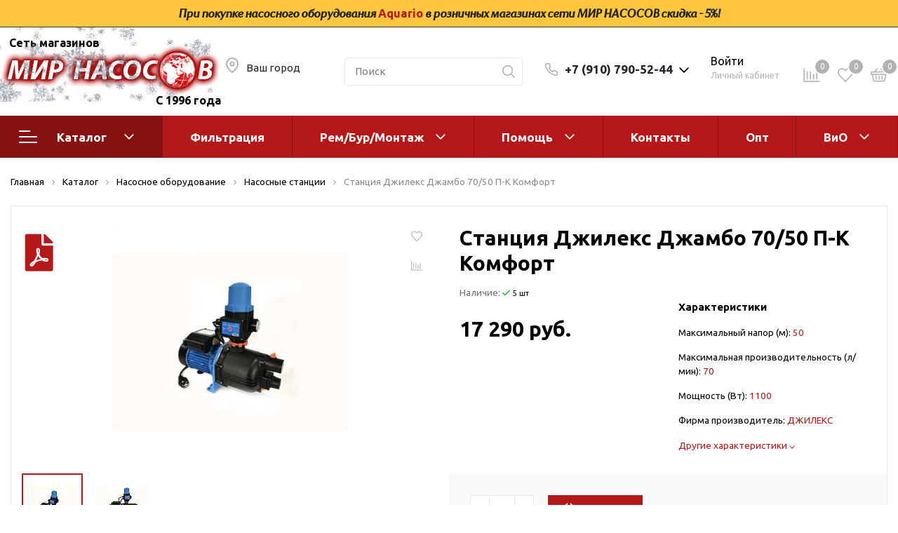

--- FILE ---
content_type: text/html; charset=UTF-8
request_url: https://mirnasosov.ru/catalog/bytovoe_nasosnoe_oborudovanie/nasosnye_stantsii/stantsiya_dzhileks_dzhambo_70_50_p_k_komfort/
body_size: 41286
content:
<!DOCTYPE html>

<html lang="ru">
<head>
    <meta http-equiv="Content-Type" content="text/html; charset=UTF-8" />
<meta name="keywords" content="Мир Насосов, насосное оборудование, насосная станция, станция для воды, водоснабжение, авто, auto, джилекс, джамбо, без бачка, эжектор, самовсасывающая, центробежная, станция джилекс джамбо 70/50 п-к комфорт" />
<meta name="description" content="Станция Джилекс Джамбо 70/50 П-К Комфорт.
Мощность: 1100 Вт.
Напор: 50 м.
Производительность: 70 л/мин. Станция Джилекс Джамбо 70/50 П-К Комфорт приобретённая в Мире Насосов - это гарантия качества, сервисное обслуживание высочайшего уровня и низкие цены. Станция Джилекс Джамбо 70/50 П-К Комфорт за 17&nbsp;290 руб." />
<script data-skip-moving="true">(function(w, d, n) {var cl = "bx-core";var ht = d.documentElement;var htc = ht ? ht.className : undefined;if (htc === undefined || htc.indexOf(cl) !== -1){return;}var ua = n.userAgent;if (/(iPad;)|(iPhone;)/i.test(ua)){cl += " bx-ios";}else if (/Windows/i.test(ua)){cl += ' bx-win';}else if (/Macintosh/i.test(ua)){cl += " bx-mac";}else if (/Linux/i.test(ua) && !/Android/i.test(ua)){cl += " bx-linux";}else if (/Android/i.test(ua)){cl += " bx-android";}cl += (/(ipad|iphone|android|mobile|touch)/i.test(ua) ? " bx-touch" : " bx-no-touch");cl += w.devicePixelRatio && w.devicePixelRatio >= 2? " bx-retina": " bx-no-retina";if (/AppleWebKit/.test(ua)){cl += " bx-chrome";}else if (/Opera/.test(ua)){cl += " bx-opera";}else if (/Firefox/.test(ua)){cl += " bx-firefox";}ht.className = htc ? htc + " " + cl : cl;})(window, document, navigator);</script>


<link href="https://fonts.googleapis.com/css?family=Ubuntu:400,400i,600,700,800&display=swap" type="text/css"  rel="stylesheet" />
<link href="/bitrix/js/ui/design-tokens/dist/ui.design-tokens.min.css?174404317823463" type="text/css"  rel="stylesheet" />
<link href="/bitrix/js/ui/fonts/opensans/ui.font.opensans.min.css?16974498082320" type="text/css"  rel="stylesheet" />
<link href="/bitrix/js/main/popup/dist/main.popup.bundle.min.css?174404326326589" type="text/css"  rel="stylesheet" />
<link href="/bitrix/js/main/phonenumber/css/phonenumber.min.css?169744971836251" type="text/css"  rel="stylesheet" />
<link href="/bitrix/css/main/themes/blue/style.min.css?1601576226331" type="text/css"  rel="stylesheet" />
<link href="/bitrix/cache/css/s1/sotbit_origami/page_8efebeb88ef7480434bc9b21e4ad16e7/page_8efebeb88ef7480434bc9b21e4ad16e7_v1.css?1744043537333667" type="text/css"  rel="stylesheet" />
<link href="/bitrix/cache/css/s1/sotbit_origami/default_d4ddbb3b75f04cead0f91fe5fc5a987b/default_d4ddbb3b75f04cead0f91fe5fc5a987b_v1.css?17440434248888" type="text/css"  rel="stylesheet" />
<link href="/bitrix/cache/css/s1/sotbit_origami/default_f85009acfaf686248fb55190311af29a/default_f85009acfaf686248fb55190311af29a_v1.css?1744043424297" type="text/css"  rel="stylesheet" />
<link href="/bitrix/cache/css/s1/sotbit_origami/default_b8bbfdb5724c3dbc0ee751760a0801e8/default_b8bbfdb5724c3dbc0ee751760a0801e8_v1.css?174404342419447" type="text/css"  rel="stylesheet" />
<link href="/bitrix/cache/css/s1/sotbit_origami/template_4b17ecd9b25d46ae420647c2d0eb84cf/template_4b17ecd9b25d46ae420647c2d0eb84cf_v1.css?1749547258489157" type="text/css"  data-template-style="true" rel="stylesheet" />




<script type="extension/settings" data-extension="currency.currency-core">{"region":"ru"}</script>



            
            <!-- Yandex.Metrika counter -->
            
            <!-- /Yandex.Metrika counter -->
                    
        
<meta name='viewport' content='width=device-width, initial-scale=1.0'>
<meta name='author' content='sotbit.ru'>
<meta property="og:description" content="Станция Джилекс Джамбо 70/50 П-К Комфорт.
Мощность: 1100 Вт.
Напор: 50 м.
Производительность: 70 л/мин. Станция Джилекс Джамбо 70/50 П-К Комфорт приобретённая в Мире Насосов - это гарантия качества, сервисное обслуживание высочайшего уровня и низкие цены. Станция Джилекс Джамбо 70/50 П-К Комфорт за 17&nbsp;290 руб.">
<meta property="og:image" content="https://mirnasosov.ru/upload/sotbit_opengraph/eac/eac911f148b587b6917a37d70b40c59a.png">
<meta property="og:image:height" content="865">
<meta property="og:image:type" content="image/png">
<meta property="og:image:width" content="866">
<meta property="og:title" content="Станция Джилекс Джамбо 70/50 П-К Комфорт">
<meta property="og:type" content="product">
<meta property="og:url" content="">
<meta property="twitter:card" content="summary">
<meta property="twitter:description" content="Станция Джилекс Джамбо 70/50 П-К Комфорт.
Мощность: 1100 Вт.
Напор: 50 м.
Производительность: 70 л/мин. Станция Джилекс Джамбо 70/50 П-К Комфорт приобретённая в Мире Насосов - это гарантия качества, сервисное обслуживание высочайшего уровня и низкие цены. Станция Джилекс Джамбо 70/50 П-К Комфорт за 17&nbsp;290 руб.">
<meta property="twitter:image" content="https://mirnasosov.ru/upload/sotbit_opengraph/1e5/1e5c09e1710541e56abf819eb5a3c0fd.png">
<meta property="twitter:title" content="Станция Джилекс Джамбо 70/50 П-К Комфорт">




	<link rel="shortcut icon" href="/favicon_mn.ico" />

        <title>Станция Джилекс Джамбо 70/50 П-К Комфорт - широкий ассортимент в Мире Насосов по выгодной цене.</title>
</head>
<body>
            
        <!-- The menu -->
<nav id="menu" class="bootstrap_style">
    <div>

        <div class="container_menu_mobile__search_block">
            	<div id="title-search-mobile">
	<form action="/catalog/">
		<input class="search-block__input" id="title-search-input-mobile" type="text" name="q" value=""
		       size="40" maxlength="50" autocomplete="off"
		       placeholder="Поиск" /><div class="wrap_input">
			<input name="s" type="submit" value="" class="search-block__submit" />
		</div>
	</form>
	</div>
        </div>
        <div class="header_info_block__item header_info_block__block_region">
            <div class="header_info_block__block_region__title">
                <div id="mobileRegion" class="mobileRegionTwo"></div>
            </div>
        </div>
        <ul class="container_menu_mobile__list_wrapper">
            <li><a  class="container_menu_mobile__list_link" href="/catalog/">Каталог</a>
                                <ul id="container_menu_mobile">
                    
                    
                    
                                                <li class="container_menu_mobile__list_li">
                                                        <a href="/catalog/bytovoe_nasosnoe_oborudovanie/" class="container_menu_mobile__list_link"  title="Насосное оборудование">Насосное оборудование</a>
                                                        <ul class="root-item">
                        
                    
                    
                    
                    
                    
                                                        <li class="container_menu_mobile__list_li">
                                                                            <a href="/catalog/bytovoe_nasosnoe_oborudovanie/poverkhnostnye_nasosy/" class="container_menu_mobile__list_link"  title="Поверхностные насосы">Поверхностные насосы</a>
                                                                        <ul>
                        
                    
                    
                    
                    
                    
                        
                                                            <li class="container_menu_mobile__list_li">
                                                                            <a href="/catalog/bytovoe_nasosnoe_oborudovanie/poverkhnostnye_nasosy/bytovye/" class="container_menu_mobile__list_link"  title="Бытовые">Бытовые</a>
                                                                    </li>
                            
                        
                    
                    
                    
                    
                    
                        
                                                            <li class="container_menu_mobile__list_li">
                                                                            <a href="/catalog/bytovoe_nasosnoe_oborudovanie/poverkhnostnye_nasosy/gorizontalnye_mnogostupenchatye/" class="container_menu_mobile__list_link"  title="Горизонтальные многоступенчатые">Горизонтальные многоступенчатые</a>
                                                                    </li>
                            
                        
                    
                    
                    
                    
                    
                        
                                                            <li class="container_menu_mobile__list_li">
                                                                            <a href="/catalog/bytovoe_nasosnoe_oborudovanie/poverkhnostnye_nasosy/vertikalnye_mnogostupenchatye/" class="container_menu_mobile__list_link"  title="Вертикальные многоступенчатые">Вертикальные многоступенчатые</a>
                                                                    </li>
                            
                        
                    
                    
                    
                    
                    
                        
                                                            <li class="container_menu_mobile__list_li">
                                                                            <a href="/catalog/bytovoe_nasosnoe_oborudovanie/poverkhnostnye_nasosy/konsolno_monoblochnye_/" class="container_menu_mobile__list_link"  title="Консольно-моноблочные ">Консольно-моноблочные </a>
                                                                    </li>
                            
                        
                    
                    
                    
                                            </ul></li>                    
                    
                        
                                                            <li class="container_menu_mobile__list_li">
                                                                            <a href="/catalog/bytovoe_nasosnoe_oborudovanie/nasosnye_stantsii/" class="container_menu_mobile__list_link"  title="Насосные станции">Насосные станции</a>
                                                                    </li>
                            
                        
                    
                    
                    
                    
                    
                                                        <li class="container_menu_mobile__list_li">
                                                                            <a href="/catalog/bytovoe_nasosnoe_oborudovanie/skvazhinnye_tsentrobezhnye_nasosy/" class="container_menu_mobile__list_link"  title="Скважинные центробежные насосы">Скважинные центробежные насосы</a>
                                                                        <ul>
                        
                    
                    
                    
                    
                    
                        
                                                            <li class="container_menu_mobile__list_li">
                                                                            <a href="/catalog/bytovoe_nasosnoe_oborudovanie/skvazhinnye_tsentrobezhnye_nasosy/nasosy_bytovye_1_faznye/" class="container_menu_mobile__list_link"  title="Насосы бытовые (1-фазные)">Насосы бытовые (1-фазные)</a>
                                                                    </li>
                            
                        
                    
                    
                    
                    
                    
                        
                                                            <li class="container_menu_mobile__list_li">
                                                                            <a href="/catalog/bytovoe_nasosnoe_oborudovanie/skvazhinnye_tsentrobezhnye_nasosy/nasosy_promyshlennye_3kh_faznye/" class="container_menu_mobile__list_link"  title="Насосы промышленные (3х-фазные)">Насосы промышленные (3х-фазные)</a>
                                                                    </li>
                            
                        
                    
                    
                    
                                            </ul></li>                    
                    
                        
                                                            <li class="container_menu_mobile__list_li">
                                                                            <a href="/catalog/bytovoe_nasosnoe_oborudovanie/vibratsionnye_nasosy/" class="container_menu_mobile__list_link"  title="Вибрационные насосы">Вибрационные насосы</a>
                                                                    </li>
                            
                        
                    
                    
                    
                    
                    
                        
                                                            <li class="container_menu_mobile__list_li">
                                                                            <a href="/catalog/bytovoe_nasosnoe_oborudovanie/vintovye_nasosy/" class="container_menu_mobile__list_link"  title="Винтовые насосы">Винтовые насосы</a>
                                                                    </li>
                            
                        
                    
                    
                    
                    
                    
                                                        <li class="container_menu_mobile__list_li">
                                                                            <a href="/catalog/bytovoe_nasosnoe_oborudovanie/drenazh_i_kanalizatsiya/" class="container_menu_mobile__list_link"  title="Дренаж и канализация">Дренаж и канализация</a>
                                                                        <ul>
                        
                    
                    
                    
                    
                    
                        
                                                            <li class="container_menu_mobile__list_li">
                                                                            <a href="/catalog/bytovoe_nasosnoe_oborudovanie/drenazh_i_kanalizatsiya/shlamovye_nasosy/" class="container_menu_mobile__list_link"  title="Шламовые насосы">Шламовые насосы</a>
                                                                    </li>
                            
                        
                    
                    
                    
                    
                    
                        
                                                            <li class="container_menu_mobile__list_li">
                                                                            <a href="/catalog/bytovoe_nasosnoe_oborudovanie/drenazh_i_kanalizatsiya/drenazhnye_nasosy/" class="container_menu_mobile__list_link"  title="Дренажные насосы">Дренажные насосы</a>
                                                                    </li>
                            
                        
                    
                    
                    
                    
                    
                        
                                                            <li class="container_menu_mobile__list_li">
                                                                            <a href="/catalog/bytovoe_nasosnoe_oborudovanie/drenazh_i_kanalizatsiya/kanalizatsionnye_ustanovki/" class="container_menu_mobile__list_link"  title="Канализационные установки">Канализационные установки</a>
                                                                    </li>
                            
                        
                    
                    
                    
                    
                    
                        
                                                            <li class="container_menu_mobile__list_li">
                                                                            <a href="/catalog/bytovoe_nasosnoe_oborudovanie/drenazh_i_kanalizatsiya/fekalnye_nasosy/" class="container_menu_mobile__list_link"  title="Фекальные насосы">Фекальные насосы</a>
                                                                    </li>
                            
                        
                    
                    
                    
                                            </ul></li>                    
                    
                                                        <li class="container_menu_mobile__list_li">
                                                                            <a href="/catalog/bytovoe_nasosnoe_oborudovanie/nasosy_dlya_tsirkulyatsii_gvs_i_povysheniya_davleniya/" class="container_menu_mobile__list_link"  title="Насосы для циркуляции, ГВС и повышения давления">Насосы для циркуляции, ГВС и повышения давления</a>
                                                                        <ul>
                        
                    
                    
                    
                    
                    
                        
                                                            <li class="container_menu_mobile__list_li">
                                                                            <a href="/catalog/bytovoe_nasosnoe_oborudovanie/nasosy_dlya_tsirkulyatsii_gvs_i_povysheniya_davleniya/tsirkulyatsionnye_nasosy_flantsevye/" class="container_menu_mobile__list_link"  title="Циркуляционные насосы фланцевые">Циркуляционные насосы фланцевые</a>
                                                                    </li>
                            
                        
                    
                    
                    
                    
                    
                        
                                                            <li class="container_menu_mobile__list_li">
                                                                            <a href="/catalog/bytovoe_nasosnoe_oborudovanie/nasosy_dlya_tsirkulyatsii_gvs_i_povysheniya_davleniya/tsirkulyatsionnye_nasosy_sukhoy_rotor/" class="container_menu_mobile__list_link"  title="Циркуляционные насосы (сухой ротор)">Циркуляционные насосы (сухой ротор)</a>
                                                                    </li>
                            
                        
                    
                    
                    
                    
                    
                        
                                                            <li class="container_menu_mobile__list_li">
                                                                            <a href="/catalog/bytovoe_nasosnoe_oborudovanie/nasosy_dlya_tsirkulyatsii_gvs_i_povysheniya_davleniya/nasosy_dlya_povysheniya_davleniya/" class="container_menu_mobile__list_link"  title="Насосы для повышения давления">Насосы для повышения давления</a>
                                                                    </li>
                            
                        
                    
                    
                    
                    
                    
                        
                                                            <li class="container_menu_mobile__list_li">
                                                                            <a href="/catalog/bytovoe_nasosnoe_oborudovanie/nasosy_dlya_tsirkulyatsii_gvs_i_povysheniya_davleniya/retsirkulyatsionnye_nasosy_dlya_gvs/" class="container_menu_mobile__list_link"  title="Рециркуляционные насосы для ГВС">Рециркуляционные насосы для ГВС</a>
                                                                    </li>
                            
                        
                    
                    
                    
                    
                    
                        
                                                            <li class="container_menu_mobile__list_li">
                                                                            <a href="/catalog/bytovoe_nasosnoe_oborudovanie/nasosy_dlya_tsirkulyatsii_gvs_i_povysheniya_davleniya/tsirkulyatsionnye_nasosy_dlya_otopleniya/" class="container_menu_mobile__list_link"  title="Циркуляционные насосы резьбовые">Циркуляционные насосы резьбовые</a>
                                                                    </li>
                            
                        
                    
                    
                    
                                            </ul></li>                    
                    
                        
                                                            <li class="container_menu_mobile__list_li">
                                                                            <a href="/catalog/bytovoe_nasosnoe_oborudovanie/kolodeznye_nasosy/" class="container_menu_mobile__list_link"  title="Колодезные насосы">Колодезные насосы</a>
                                                                    </li>
                            
                        
                    
                    
                    
                    
                    
                                                        <li class="container_menu_mobile__list_li">
                                                                            <a href="/catalog/bytovoe_nasosnoe_oborudovanie/nasosy_dlya_fontana_i_basseyna/" class="container_menu_mobile__list_link"  title="Насосы для фонтана и бассейна">Насосы для фонтана и бассейна</a>
                                                                        <ul>
                        
                    
                    
                    
                    
                    
                        
                                                            <li class="container_menu_mobile__list_li">
                                                                            <a href="/catalog/bytovoe_nasosnoe_oborudovanie/nasosy_dlya_fontana_i_basseyna/fontannye_nasosy/" class="container_menu_mobile__list_link"  title="Фонтанные насосы">Фонтанные насосы</a>
                                                                    </li>
                            
                        
                    
                    
                    
                    
                    
                        
                                                            <li class="container_menu_mobile__list_li">
                                                                            <a href="/catalog/bytovoe_nasosnoe_oborudovanie/nasosy_dlya_fontana_i_basseyna/nasosy_i_oborudovanie_dlya_basseynov/" class="container_menu_mobile__list_link"  title="Насосы и оборудование для бассейнов">Насосы и оборудование для бассейнов</a>
                                                                    </li>
                            
                        
                    
                    
                    
                                            </ul></li>                    
                    
                                                        <li class="container_menu_mobile__list_li">
                                                                            <a href="/catalog/bytovoe_nasosnoe_oborudovanie/gidroakkumulyatory_i_rasshiritelnye_baki/" class="container_menu_mobile__list_link"  title="Гидроаккумуляторы и расширительные баки">Гидроаккумуляторы и расширительные баки</a>
                                                                        <ul>
                        
                    
                    
                    
                    
                    
                        
                                                            <li class="container_menu_mobile__list_li">
                                                                            <a href="/catalog/bytovoe_nasosnoe_oborudovanie/gidroakkumulyatory_i_rasshiritelnye_baki/gidroakkumulyatory/" class="container_menu_mobile__list_link"  title="Гидроаккумуляторы">Гидроаккумуляторы</a>
                                                                    </li>
                            
                        
                    
                    
                    
                    
                    
                        
                                                            <li class="container_menu_mobile__list_li">
                                                                            <a href="/catalog/bytovoe_nasosnoe_oborudovanie/gidroakkumulyatory_i_rasshiritelnye_baki/komplektuyushchie_dlya_rasshiritelnykh_bakov/" class="container_menu_mobile__list_link"  title="Комплектующие для расширительных баков">Комплектующие для расширительных баков</a>
                                                                    </li>
                            
                        
                    
                    
                    
                    
                    
                        
                                                            <li class="container_menu_mobile__list_li">
                                                                            <a href="/catalog/bytovoe_nasosnoe_oborudovanie/gidroakkumulyatory_i_rasshiritelnye_baki/membrany_i_flantsy/" class="container_menu_mobile__list_link"  title="Мембраны и фланцы">Мембраны и фланцы</a>
                                                                    </li>
                            
                        
                    
                    
                    
                    
                    
                        
                                                            <li class="container_menu_mobile__list_li">
                                                                            <a href="/catalog/bytovoe_nasosnoe_oborudovanie/gidroakkumulyatory_i_rasshiritelnye_baki/rasshiritelnye_baki/" class="container_menu_mobile__list_link"  title="Расширительные баки">Расширительные баки</a>
                                                                    </li>
                            
                        
                    
                    
                    
                                            </ul></li></ul></li>                    
                    
                                                <li class="container_menu_mobile__list_li">
                                                        <a href="/catalog/montazhnoe_oborudovanie_i_avtomatika/" class="container_menu_mobile__list_link"  title="Монтажное оборудование и автоматика">Монтажное оборудование и автоматика</a>
                                                        <ul class="root-item">
                        
                    
                    
                    
                    
                    
                        
                                                            <li class="container_menu_mobile__list_li">
                                                                            <a href="/catalog/montazhnoe_oborudovanie_i_avtomatika/poliv/" class="container_menu_mobile__list_link"  title="Полив">Полив</a>
                                                                    </li>
                            
                        
                    
                    
                    
                    
                    
                        
                                                            <li class="container_menu_mobile__list_li">
                                                                            <a href="/catalog/montazhnoe_oborudovanie_i_avtomatika/shkafy_upravleniya/" class="container_menu_mobile__list_link"  title="Шкафы управления">Шкафы управления</a>
                                                                    </li>
                            
                        
                    
                    
                    
                    
                    
                        
                                                            <li class="container_menu_mobile__list_li">
                                                                            <a href="/catalog/montazhnoe_oborudovanie_i_avtomatika/avtomatika_dlya_sistem_vodosnabzheniya/" class="container_menu_mobile__list_link"  title="Автоматика для систем водоснабжения">Автоматика для систем водоснабжения</a>
                                                                    </li>
                            
                        
                    
                    
                    
                    
                    
                        
                                                            <li class="container_menu_mobile__list_li">
                                                                            <a href="/catalog/montazhnoe_oborudovanie_i_avtomatika/krany_i_gidranty/" class="container_menu_mobile__list_link"  title="Краны и гидранты">Краны и гидранты</a>
                                                                    </li>
                            
                        
                    
                    
                    
                    
                    
                        
                                                            <li class="container_menu_mobile__list_li">
                                                                            <a href="/catalog/montazhnoe_oborudovanie_i_avtomatika/ogolovki_i_adaptery/" class="container_menu_mobile__list_link"  title="Оголовки и адаптеры">Оголовки и адаптеры</a>
                                                                    </li>
                            
                        
                    
                    
                    
                    
                    
                        
                                                            <li class="container_menu_mobile__list_li">
                                                                            <a href="/catalog/montazhnoe_oborudovanie_i_avtomatika/trosy_kabel_i_krepezh/" class="container_menu_mobile__list_link"  title="Тросы,кабель и крепеж">Тросы,кабель и крепеж</a>
                                                                    </li>
                            
                        
                    
                    
                    
                    
                    
                        
                                                            <li class="container_menu_mobile__list_li">
                                                                            <a href="/catalog/montazhnoe_oborudovanie_i_avtomatika/truby_i_shlangi/" class="container_menu_mobile__list_link"  title="Трубы и шланги">Трубы и шланги</a>
                                                                    </li>
                            
                        
                    
                    
                    
                    
                    
                                                        <li class="container_menu_mobile__list_li">
                                                                            <a href="/catalog/montazhnoe_oborudovanie_i_avtomatika/fitingi_pnd_i_ppr/" class="container_menu_mobile__list_link"  title="Фитинги ПНД и PPR">Фитинги ПНД и PPR</a>
                                                                        <ul>
                        
                    
                    
                    
                    
                    
                        
                                                            <li class="container_menu_mobile__list_li">
                                                                            <a href="/catalog/montazhnoe_oborudovanie_i_avtomatika/fitingi_pnd_i_ppr/pnd/" class="container_menu_mobile__list_link"  title="ПНД">ПНД</a>
                                                                    </li>
                            
                        
                    
                    
                    
                    
                    
                        
                                                            <li class="container_menu_mobile__list_li">
                                                                            <a href="/catalog/montazhnoe_oborudovanie_i_avtomatika/fitingi_pnd_i_ppr/pnd_dzhileks/" class="container_menu_mobile__list_link"  title="ПНД Джилекс">ПНД Джилекс</a>
                                                                    </li>
                            
                        
                    
                    
                    
                    
                    
                        
                                                            <li class="container_menu_mobile__list_li">
                                                                            <a href="/catalog/montazhnoe_oborudovanie_i_avtomatika/fitingi_pnd_i_ppr/fitingi_dlya_ppr_trub/" class="container_menu_mobile__list_link"  title="Фитинги для PPR-труб">Фитинги для PPR-труб</a>
                                                                    </li>
                            
                        
                    
                    
                    
                                            </ul></li>                    
                    
                        
                                                            <li class="container_menu_mobile__list_li">
                                                                            <a href="/catalog/montazhnoe_oborudovanie_i_avtomatika/furnitura_germetiki_prokladki/" class="container_menu_mobile__list_link"  title="Фурнитура, герметики, прокладки">Фурнитура, герметики, прокладки</a>
                                                                    </li>
                            
                        
                    
                    
                    
                                            </ul></li>                    
                    
                                                <li class="container_menu_mobile__list_li">
                                                        <a href="/catalog/filtry_i_smennye_elementy/" class="container_menu_mobile__list_link"  title="Фильтры и сменные элементы">Фильтры и сменные элементы</a>
                                                        <ul class="root-item">
                        
                    
                    
                    
                    
                    
                        
                                                            <li class="container_menu_mobile__list_li">
                                                                            <a href="/catalog/filtry_i_smennye_elementy/sistemy_ochistki_vody/" class="container_menu_mobile__list_link"  title="Системы очистки воды">Системы очистки воды</a>
                                                                    </li>
                            
                        
                    
                    
                    
                    
                    
                        
                                                            <li class="container_menu_mobile__list_li">
                                                                            <a href="/catalog/filtry_i_smennye_elementy/sistemy_filtratsii_bwt/" class="container_menu_mobile__list_link"  title="Системы фильтрации BWT">Системы фильтрации BWT</a>
                                                                    </li>
                            
                        
                    
                    
                    
                    
                    
                                                        <li class="container_menu_mobile__list_li">
                                                                            <a href="/catalog/filtry_i_smennye_elementy/magistralnye_filtry/" class="container_menu_mobile__list_link"  title="Магистральные фильтры">Магистральные фильтры</a>
                                                                        <ul>
                        
                    
                    
                    
                    
                    
                        
                                                            <li class="container_menu_mobile__list_li">
                                                                            <a href="/catalog/filtry_i_smennye_elementy/magistralnye_filtry/geyzer/" class="container_menu_mobile__list_link"  title="Гейзер">Гейзер</a>
                                                                    </li>
                            
                        
                    
                    
                    
                    
                    
                        
                                                            <li class="container_menu_mobile__list_li">
                                                                            <a href="/catalog/filtry_i_smennye_elementy/magistralnye_filtry/komplektuyushchie/" class="container_menu_mobile__list_link"  title="Комплектующие">Комплектующие</a>
                                                                    </li>
                            
                        
                    
                    
                    
                    
                    
                        
                                                            <li class="container_menu_mobile__list_li">
                                                                            <a href="/catalog/filtry_i_smennye_elementy/magistralnye_filtry/korpus_filtra/" class="container_menu_mobile__list_link"  title="Корпус фильтра">Корпус фильтра</a>
                                                                    </li>
                            
                        
                    
                    
                    
                    
                    
                        
                                                            <li class="container_menu_mobile__list_li">
                                                                            <a href="/catalog/filtry_i_smennye_elementy/magistralnye_filtry/smennye_elementy/" class="container_menu_mobile__list_link"  title="Сменные элементы">Сменные элементы</a>
                                                                    </li>
                            
                        
                    
                    
                    
                                            </ul></li>                    
                    
                                                        <li class="container_menu_mobile__list_li">
                                                                            <a href="/catalog/filtry_i_smennye_elementy/statsionarnye_filtry/" class="container_menu_mobile__list_link"  title="Стационарные фильтры">Стационарные фильтры</a>
                                                                        <ul>
                        
                    
                    
                    
                    
                    
                        
                                                            <li class="container_menu_mobile__list_li">
                                                                            <a href="/catalog/filtry_i_smennye_elementy/statsionarnye_filtry/akvabrayt_1/" class="container_menu_mobile__list_link"  title="Аквабрайт">Аквабрайт</a>
                                                                    </li>
                            
                        
                    
                    
                    
                    
                    
                        
                                                            <li class="container_menu_mobile__list_li">
                                                                            <a href="/catalog/filtry_i_smennye_elementy/statsionarnye_filtry/geyzer_1/" class="container_menu_mobile__list_link"  title="Гейзер">Гейзер</a>
                                                                    </li>
                            
                        
                    
                    
                    
                                            </ul></li>                    
                    
                                                        <li class="container_menu_mobile__list_li">
                                                                            <a href="/catalog/filtry_i_smennye_elementy/filtry_kuvshiny/" class="container_menu_mobile__list_link"  title="Фильтры-кувшины">Фильтры-кувшины</a>
                                                                        <ul>
                        
                    
                    
                    
                    
                    
                        
                                                            <li class="container_menu_mobile__list_li">
                                                                            <a href="/catalog/filtry_i_smennye_elementy/filtry_kuvshiny/kuvshiny/" class="container_menu_mobile__list_link"  title="Кувшины">Кувшины</a>
                                                                    </li>
                            
                        
                    
                    
                    
                    
                    
                        
                                                            <li class="container_menu_mobile__list_li">
                                                                            <a href="/catalog/filtry_i_smennye_elementy/filtry_kuvshiny/smennye_elementy_1/" class="container_menu_mobile__list_link"  title="Сменные элементы">Сменные элементы</a>
                                                                    </li>
                            
                        
                    
                    
                    
                                            </ul></li></ul></li>                    
                    
                                                <li class="container_menu_mobile__list_li">
                                                        <a href="/catalog/elektrokotly_vodonagrevateli_stabilizatory/" class="container_menu_mobile__list_link"  title="Электрокотлы. Водонагреватели. Стабилизаторы">Электрокотлы. Водонагреватели. Стабилизаторы</a>
                                                        <ul class="root-item">
                        
                    
                    
                    
                    
                    
                        
                                                            <li class="container_menu_mobile__list_li">
                                                                            <a href="/catalog/elektrokotly_vodonagrevateli_stabilizatory/vodonagrevateli/" class="container_menu_mobile__list_link"  title="Водонагреватели">Водонагреватели</a>
                                                                    </li>
                            
                        
                    
                    
                    
                    
                    
                        
                                                            <li class="container_menu_mobile__list_li">
                                                                            <a href="/catalog/elektrokotly_vodonagrevateli_stabilizatory/elektrokotly/" class="container_menu_mobile__list_link"  title="Электрокотлы">Электрокотлы</a>
                                                                    </li>
                            
                        
                    
                    
                    
                                            </ul></li>                    
                    
                                                <li class="container_menu_mobile__list_li">
                                                        <a href="/catalog/oborudovanie_dlya_perekachivaniya_topliva_8_910_790_52_44/" class="container_menu_mobile__list_link"  title="Оборудование для перекачивания топлива">Оборудование для перекачивания топлива</a>
                                                        <ul class="root-item">
                        
                    
                    
                    
                    
                    
                        
                                                            <li class="container_menu_mobile__list_li">
                                                                            <a href="/catalog/oborudovanie_dlya_perekachivaniya_topliva_8_910_790_52_44/nasosy_dlya_perekachki_benzina/" class="container_menu_mobile__list_link"  title="Насосы для перекачки бензина">Насосы для перекачки бензина</a>
                                                                    </li>
                            
                        
                    
                    
                    
                    
                    
                        
                                                            <li class="container_menu_mobile__list_li">
                                                                            <a href="/catalog/oborudovanie_dlya_perekachivaniya_topliva_8_910_790_52_44/nasosy_dlya_perekachki_dt/" class="container_menu_mobile__list_link"  title="Насосы для перекачки ДТ">Насосы для перекачки ДТ</a>
                                                                    </li>
                            
                        
                    
                    
                    
                    
                    
                        
                                                            <li class="container_menu_mobile__list_li">
                                                                            <a href="/catalog/oborudovanie_dlya_perekachivaniya_topliva_8_910_790_52_44/nasosy_dlya_perekachki_masel/" class="container_menu_mobile__list_link"  title="Насосы для перекачки масел">Насосы для перекачки масел</a>
                                                                    </li>
                            
                        
                    
                    
                    
                                            </ul></li>                    
                    
                                                <li class="container_menu_mobile__list_li">
                                                        <a href="/catalog/zapchasti/" class="container_menu_mobile__list_link"  title="Запчасти">Запчасти</a>
                                                        <ul class="root-item">
                        
                    
                    
                    
                    
                    
                        
                                                            <li class="container_menu_mobile__list_li">
                                                                            <a href="/catalog/zapchasti/leo_1/" class="container_menu_mobile__list_link"  title="Leo">Leo</a>
                                                                    </li>
                            
                        
                    
                    
                    
                    
                    
                        
                                                            <li class="container_menu_mobile__list_li">
                                                                            <a href="/catalog/zapchasti/unipump_1/" class="container_menu_mobile__list_link"  title="Unipump">Unipump</a>
                                                                    </li>
                            
                        
                    
                    
                    
                    
                    
                        
                                                            <li class="container_menu_mobile__list_li">
                                                                            <a href="/catalog/zapchasti/kondensatory/" class="container_menu_mobile__list_link"  title="Конденсаторы">Конденсаторы</a>
                                                                    </li>
                            
                        
                    
                    
                    
                    
                    
                        
                                                            <li class="container_menu_mobile__list_li">
                                                                            <a href="/catalog/zapchasti/akvario_1/" class="container_menu_mobile__list_link"  title="Aquario">Aquario</a>
                                                                    </li>
                            
                        
                    
                    
                    
                    
                    
                        
                                                            <li class="container_menu_mobile__list_li">
                                                                            <a href="/catalog/zapchasti/podshipniki/" class="container_menu_mobile__list_link"  title="Подшипники">Подшипники</a>
                                                                    </li>
                            
                        
                    
                    
                    
                    
                    
                        
                                                            <li class="container_menu_mobile__list_li">
                                                                            <a href="/catalog/zapchasti/dab_1/" class="container_menu_mobile__list_link"  title="DAB">DAB</a>
                                                                    </li>
                            
                        
                    
                    
                    
                    
                    
                        
                                                            <li class="container_menu_mobile__list_li">
                                                                            <a href="/catalog/zapchasti/jemix_1/" class="container_menu_mobile__list_link"  title="Jemix">Jemix</a>
                                                                    </li>
                            
                        
                    
                    
                    
                    
                    
                        
                                                            <li class="container_menu_mobile__list_li">
                                                                            <a href="/catalog/zapchasti/dzhileks/" class="container_menu_mobile__list_link"  title="Джилекс">Джилекс</a>
                                                                    </li>
                            
                        
                    
                    
                    
                                            </ul></li>                                    </ul>
                            </li>
                    
    
    
        
                            <li class="container_menu_mobile__list_li">
                                            <a href="/service/podbor-sistem-filtratsii/" class="container_menu_mobile__list_link"  title="Фильтрация">Фильтрация</a>
                                    </li>
            
        
    
    
    
    
    
                <li class="container_menu_mobile__list_li">
                        <a href="/service/" class="container_menu_mobile__list_link"  title="Рем/Бур/Монтаж">Рем/Бур/Монтаж</a>
                        <ul class="root-item">
        
    
    
    
    
    
        
                            <li class="container_menu_mobile__list_li">
                                            <a href="/service/remont-i-zapchasti" class="container_menu_mobile__list_link"  title="Ремонт и запчасти">Ремонт и запчасти</a>
                                    </li>
            
        
    
    
    
    
    
        
                            <li class="container_menu_mobile__list_li">
                                            <a href="/service/burenie-i-montazh/" class="container_menu_mobile__list_link"  title="Бурение">Бурение</a>
                                    </li>
            
        
    
    
    
    
    
        
                            <li class="container_menu_mobile__list_li">
                                            <a href="/service/montazh/" class="container_menu_mobile__list_link"  title="Услуги монтажа">Услуги монтажа</a>
                                    </li>
            
        
    
    
    
            </ul></li>    
    
                <li class="container_menu_mobile__list_li">
                        <a href="/help/" class="container_menu_mobile__list_link"  title="Помощь">Помощь</a>
                        <ul class="root-item">
        
    
    
    
    
    
        
                            <li class="container_menu_mobile__list_li">
                                            <a href="/help/payment/" class="container_menu_mobile__list_link"  title="Оплата">Оплата</a>
                                    </li>
            
        
    
    
    
    
    
        
                            <li class="container_menu_mobile__list_li">
                                            <a href="/help/delivery/" class="container_menu_mobile__list_link"  title="Доставка">Доставка</a>
                                    </li>
            
        
    
    
    
    
    
        
                            <li class="container_menu_mobile__list_li">
                                            <a href="/help/return/" class="container_menu_mobile__list_link"  title="Возврат товара">Возврат товара</a>
                                    </li>
            
        
    
    
    
    
    
        
                            <li class="container_menu_mobile__list_li">
                                            <a href="/help/checkout/" class="container_menu_mobile__list_link"  title="Как оформить заказ">Как оформить заказ</a>
                                    </li>
            
        
    
    
    
    
    
        
                            <li class="container_menu_mobile__list_li">
                                            <a href="/help/confidentiality/" class="container_menu_mobile__list_link"  title="Соглашение с Пользователем">Соглашение с Пользователем</a>
                                    </li>
            
        
    
    
    
            </ul></li>    
    
        
                            <li class="container_menu_mobile__list_li">
                                            <a href="/contacts/" class="container_menu_mobile__list_link"  title="Контакты">Контакты</a>
                                    </li>
            
        
    
    
    
    
    
        
                            <li class="container_menu_mobile__list_li">
                                            <a href="/service/optovym-pokupatelyam/" class="container_menu_mobile__list_link"  title="Опт">Опт</a>
                                    </li>
            
        
    
    
    
    
    
                <li class="container_menu_mobile__list_li">
                        <a href="/questions/" class="container_menu_mobile__list_link"  title="ВиО">ВиО</a>
                        <ul class="root-item">
        
    
    
    
    
    
        
                            <li class="container_menu_mobile__list_li">
                                            <a href="/questions/" class="container_menu_mobile__list_link"  title="Вопрос/Ответ">Вопрос/Ответ</a>
                                    </li>
            
        
    
    
    
    
    
        
                            <li class="container_menu_mobile__list_li">
                                            <a href="/blog/" class="container_menu_mobile__list_link"  title="Блог">Блог</a>
                                    </li>
            
        
    
    
    
            </ul></li>            </ul>
        <div class="container_menu_mobile__list">
            <div class="container_menu_mobile__item fonts__small_text">
                <a class="container_menu_mobile__item_link" href="/personal/">
                    <span class="mobile_icon_user">
                       <svg width="14" height="14">
                            <use xlink:href="/local/templates/sotbit_origami/assets/img/sprite.svg#icon_authorized_medium"></use>
                        </svg>
                    </span>
                    Личный кабинет                </a>
            </div>
                        <div class="container_menu_mobile__item fonts__small_text">
                <a class="container_menu_mobile__item_link" href="/catalog/compare/">
                    <span class="mobile_icon_chart-bar">
                        <svg class="" width="14" height="14">
                            <use xlink:href="/local/templates/sotbit_origami/assets/img/sprite.svg#icon_compare"></use>
                        </svg>
                    </span>
                    Сравнение                    <span class="container_menu_mobile__item_link_col" id="mobile-menu-compare"></span>
                </a>
            </div>
                                    <div class="container_menu_mobile__item fonts__small_text">
                <a class="container_menu_mobile__item_link" href="/personal/cart/">
                    <span class="mobile_icon_heart">
                        <svg class="" width="14" height="14">
                            <use xlink:href="/local/templates/sotbit_origami/assets/img/sprite.svg#icon_favourite"></use>
                        </svg>
                    </span>
                    Избранное                    <span class="container_menu_mobile__item_link_col" id="mobile-menu-delay"></span>
                </a>
            </div>
                                    <div class="container_menu_mobile__item fonts__small_text">
                <a class="container_menu_mobile__item_link" href="/personal/cart/">
                    <span class="mobile_icon_shopping-basket">
                        <svg class="" width="14" height="14">
                            <use xlink:href="/local/templates/sotbit_origami/assets/img/sprite.svg#icon_cart"></use>
                        </svg>
                    </span>
                    Корзина                    <span class="container_menu_mobile__item_link_col" id="mobile-menu-basket"></span>
                </a>
            </div>
                        
        </div>
        <div class="container_menu__contact">
            <p class="container_menu__contact_title fonts__main_text">Контактная информация</p>

                        <!--'start_frame_cache_0i7nIQ'--><div class="mobile-menu-contact mobile-menu-contact--address">
    <div class="mobile-menu-contact__block">
        <svg class="mobile-menu-contact-icon" width="14" height="14">
            <use xlink:href="/local/templates/sotbit_origami/assets/img/sprite.svg#icon_send_filled"></use>
        </svg>
                пр. Ленина д.50            </div>
</div>

<div class="mobile-menu-contact mobile-menu-contact--email">
        <div class='mobile-menu-contact__block'>
        <a href="mailto:lenina@mirnasosov.ru" class="mobile-menu-contact__item">
            <svg class="mobile-menu-contact-icon mobile-menu-contact-icon--email" width="14" height="14">
                <use xlink:href="/local/templates/sotbit_origami/assets/img/sprite.svg#icon_mail_filled"></use>
            </svg>
            lenina@mirnasosov.ru        </a>
    </div>
    </div>


<div class="mobile-menu-contact mobile-menu-contact--phone">
        <div class='mobile-menu-contact__block'>
        <a href="tel:+7(910)-790-52-44" class="mobile-menu-contact__item">
                <svg class="mobile-menu-contact-icon mobile-menu-contact-icon--phone" width="14" height="14">
                    <use xlink:href="/local/templates/sotbit_origami/assets/img/sprite.svg#icon_phone_filled"></use>
                </svg>
            +7(910)-790-52-44        </a>
    </div>
    </div>
<!--'end_frame_cache_0i7nIQ'-->
                    </div>
        <div class="container_menu__contact_soc contact-soc-menu">
                            <a class="contact-soc-menu__link" href="https://vk.com/mirnasosov">
                    <svg class="contact-soc-menu__icon">
                        <use xlink:href="/local/templates/sotbit_origami/assets/img/sprite.svg#icon_vk"></use>
                    </svg>
                </a>
                                <a class="contact-soc-menu__link" href="https://t.me/mirnasosovnn">
                    <svg class="contact-soc-menu__icon">
                        <use xlink:href="/local/templates/sotbit_origami/assets/img/sprite.svg#icon_telegram"></use>
                    </svg>
                </a>
                                    </div>
    </div>

</nav>
<div class="header-two"
     id="header-two">
    <div class="header-two__main-wrapper">
        <div class="header-two__main">
            <a class="header-two__main-mobile"
               id="menu_link"
               href="#menu">
                <svg width="24"
                     height="16">
                    <use xlink:href="/local/templates/sotbit_origami/assets/img/sprite.svg#icon_menu"></use>
                </svg>
            </a>
                            <a href="/"
                   class="header-two__logo">
                    <p style="margin: 0px 0 -13px 13px; padding: 0; font-weight: bold; font-size: 16px; position: relative;">
Сеть магазинов
</p>
<img alt="logo" src="/logo.gif">
<p style="margin: -8px 0 0 auto; padding: 0; font-weight: bold; font-size: 16px; position: relative;">
С 1996 года
</p>
                </a>
                        <div class="header-two__btn-fixed-menu">
                <svg class="header-two__btn-fixed-menu-icon"
                     width="18"
                     height="18">
                    <use xlink:href="/local/templates/sotbit_origami/assets/img/sprite.svg#icon_menu_1"></use>
                </svg>
                <p class="header-two__btn-fixed-menu-content">Меню</p>
                <svg class="header-two__btn-fixed-menu-icon header-two__btn-fixed-menu-icon--arrow"
                     width="12"
                     height="6">
                    <use xlink:href="/local/templates/sotbit_origami/assets/img/sprite.svg#icon_dropdown_big"></use>
                </svg>
            </div>
            <div class="header-two__city"
                 id="header-city">
                <!--'start_frame_cache_header-city'-->                <svg width="18"
                     height="18">
                    <use xlink:href="/local/templates/sotbit_origami/assets/img/sprite.svg#icon_location"></use>
                </svg>
                <p>Ваш город</p>
                <div id="regions_choose_component">
<span class="select-city__block__text-city" data-entity="open_region">

</span>
</div>
<!-- modal is yr city YES/NO popup -->
<div class="select-city__dropdown-wrap" id="regions_choose_component_dropdown"  style="display: none;">
    <div class="select-city__dropdown">
        <div class="select-city__dropdown__title-wrap">
				<span class="select-city__dropdown__title" data-entity="select-city__dropdown__title">
                    Ваш город ###?				</span>
        </div>

        <div class="select-city__dropdown__choose-wrap">
				<span class="select-city__dropdown__choose__yes select-city__dropdown__choose"
                    data-entity="select-city__dropdown__choose__yes"
                >
					Да				</span>
                <span class="select-city__dropdown__choose__no select-city__dropdown__choose"
                    data-entity="select-city__dropdown__choose__no"
                >
					Нет				</span>
        </div>

    </div>
</div>
<!-- modal YES/NO popup -->

<!-- REGIONS POPUP -->
<div id="regon_choose_select-city__modal" style="display: none;" class="select-city__modal">
    <div class="select-city__modal-wrap region_choose">
        <!-- POPUP TITTLE -->
        <div class="select-city__modal-title">
                        <div class="select-city__close" data-entity="select-city__close"></div>
        </div>
        <!--/ POPUP TITTLE -->
        <div class="select-city-content-wrapper">
            <div class="select-city__image">
                <img src="/local/templates/.default/components/sotbit/regions.choose/origami_combine/img/choose_region.png">
            </div>
            <!-- REGION INPUT -->
            <div class="select-city__input-wrapper">
                <div class="select-city__response_wrapper">
                    <input class="select-city__input" data-entity="select-city__modal__submit__input"
                           placeholder=" Введите Ваш город">
                    <div class="select-city__response" data-entity="select-city__modal__submit__vars" style="display: none;">
                    </div>
                </div>
            </div>
            <!--/ REGION INPUT -->
            <!-- CITY FOR EXAMPLE -->
            <div class="select-city__wrapper__input">
                <div class="select-city__input__comment select-city__under_input" data-entity="select-city__input__example">
                    Например, <span>###1</span> или <span>###2</span>                </div>
            </div>
            <!--/ CITY FOR EXAMPLE  -->
            <!-- BUTTON -->
            <div class="select-city-button-wrapper">
                <div>
                    <button type="submit" class="btn select-city-button regions_choose"
                        data-entity="select-city__modal__submit__btn" disabled
                    >
                        Продолжить с выбранным регионом                    </button>
                </div>
            </div>
            <!-- / BUTTON -->
            <div class="select-city__automatic" data-entity="select-city__automatic">
                <a href="#"> Определить автоматически</a>
            </div>
        </div>
    </div>
</div>
<!--/ REGIONS POPUP -->

<div  id="regon_choose_modal__overlay" style="display: none;" class="modal__overlay"></div>


                <!--'end_frame_cache_header-city'-->            </div>
            <div class="header-two__search">
                <div id="search">
	<form action="/catalog/">
		<input id="title-search-input" type="text" name="q" value="" autocomplete="off" placeholder="Поиск">
		<button type="submit" name="s">
			<svg width="18" height="18">
				<use xlink:href="/local/templates/sotbit_origami/assets/img/sprite.svg#icon_search"></use>
			</svg>
		</button>
	</form>
</div>
            </div>
            <div class="header-two__contact">
                <!--'start_frame_cache_8OkZJL'-->
<div class="header-two__contact-phone-link">
    <svg class="header-two__contact-phone-link-icon" width="18" height="18">
        <use xlink:href="/local/templates/sotbit_origami/assets/img/sprite.svg#icon_phone"></use>
    </svg>
    +7 (910) 790-52-44    <svg class="header-two__contact-arrow" width="18" height="18">
        <use xlink:href="/local/templates/sotbit_origami/assets/img/sprite.svg#icon_dropdown_big"></use>
    </svg>
</div>
<div class="header-two__drop-down">
    <div class="header-two__drop-down-item header-two__drop-down-item--phone">
        <svg width="18" height="18">
            <use xlink:href="/local/templates/sotbit_origami/assets/img/sprite.svg#icon_phone"></use>
        </svg>
                        <a href="tel:+7 (910) 790-52-44">+7 (910) 790-52-44</a>
                </div>
    <div class="header-two__drop-down-item">
        <svg width="18" height="20">
            <use xlink:href="/local/templates/sotbit_origami/assets/img/sprite.svg#icon_time"></use>
        </svg>
        <p>
			9:00 - 19:00        </p>
    </div>
    <div class="header-two__drop-down-item">
        <svg width="18" height="20">
            <use xlink:href="/local/templates/sotbit_origami/assets/img/sprite.svg#icon_mail"></use>
        </svg>
                        <a href="mailto:lenina@mirnasosov.ru" title="lenina@mirnasosov.ru">
                    lenina@mirnasosov.ru                </a>
                </div>
    <div class="header-two__drop-down-item">
        <svg width="18" height="20">
            <use xlink:href="/local/templates/sotbit_origami/assets/img/sprite.svg#icon_pin"></use>
        </svg>
        <p>пр. Ленина, д. 50</p>
    </div>
    </div>
<!--'end_frame_cache_8OkZJL'-->            </div>
            <div class="header-two__personal ">
                <!--'start_frame_cache_header-personal'-->                                              <a class="header-three__personal-link" href="#" onclick="fixf1kq2s83v2tnshpowcim.showPopup('/auth/')" rel="nofollow">
            <div class="header-three__personal-photo header-three__personal-photo_custom-icon"></div>
            Войти        </a>
        
                                <p>Личный кабинет</p>
                <!--'end_frame_cache_header-personal'-->            </div>
            <div class="header-two__basket ">
                <!--'start_frame_cache_header-basket'-->                
<div id="bx_basketFKauiI" class="bx-basket bx-opener" onmouseleave="bx_basketFKauiI.toggleOpenCloseCart('close')">    		<a class="header-two__basket-compare " >
			<svg class="basket-compare-icon" width="18" height="18">
				<use xlink:href="/local/templates/sotbit_origami/assets/img/sprite.svg#icon_compare"></use>
			</svg>
			<span class="basket-item-count" id="compare-count">0</span>
		</a>
		<a class="header-two__basket-favorites " href="/personal/cart/#favorit" >
		<svg class="basket-favorites-icon" width="18" height="18">
			<use xlink:href="/local/templates/sotbit_origami/assets/img/sprite.svg#icon_favourite"></use>
		</svg>
		<span class="basket-item-count" id="favorites-count">0</span>
	</a>
        	<a class="header-two__basket-buy " href="/personal/cart/" >
		<svg class="basket-buy-icon" width="18" height="18">
			<use xlink:href="/local/templates/sotbit_origami/assets/img/sprite.svg#icon_cart"></use>
		</svg>
        				<span class="basket-item-count" id="basket-count">0</span>
                	</a>
    
	

    <div data-role="basket-item-list" class="bx-basket-item-list
	window-without-bg window_basket" style="display:none;">
        <div class='modal-block'>
            <div class='modal-block-inner'>
                <div id="bx_basketFKauiIproducts" class="bx-basket-item-list-container open-basket-origami-container modal-content ">
                    <!--  ///////// NEW  PAGE-PROOFS ///////////////-->
                    <div class="open-basket-origami">
                        <h2 class="open-basket-origami__title">Корзина</h2>
                        <div class="open-basket-origami__close" onclick="bx_basketFKauiI.removeList()">
                            <svg class="open-basket-origami__close-svg" width="13px" height="16px" version="1.1" xmlns="http://www.w3.org/2000/svg" xmlns:xlink="http://www.w3.org/1999/xlink" x="0px" y="0px"
                                 viewBox="0 0 59 59" style="enable-background:new 0 0 59 59;" xml:space="preserve">
                                        <g>
                                            <path d="M29.5,51c0.552,0,1-0.447,1-1V17c0-0.553-0.448-1-1-1s-1,0.447-1,1v33C28.5,50.553,28.948,51,29.5,51z"/>
                                            <path d="M19.5,51c0.552,0,1-0.447,1-1V17c0-0.553-0.448-1-1-1s-1,0.447-1,1v33C18.5,50.553,18.948,51,19.5,51z"/>
                                            <path d="M39.5,51c0.552,0,1-0.447,1-1V17c0-0.553-0.448-1-1-1s-1,0.447-1,1v33C38.5,50.553,38.948,51,39.5,51z"/>
                                            <path d="M52.5,6H38.456c-0.11-1.25-0.495-3.358-1.813-4.711C35.809,0.434,34.751,0,33.499,0H23.5c-1.252,0-2.31,0.434-3.144,1.289
                                                C19.038,2.642,18.653,4.75,18.543,6H6.5c-0.552,0-1,0.447-1,1s0.448,1,1,1h2.041l1.915,46.021C10.493,55.743,11.565,59,15.364,59
                                                h28.272c3.799,0,4.871-3.257,4.907-4.958L50.459,8H52.5c0.552,0,1-0.447,1-1S53.052,6,52.5,6z M21.792,2.681
                                                C22.24,2.223,22.799,2,23.5,2h9.999c0.701,0,1.26,0.223,1.708,0.681c0.805,0.823,1.128,2.271,1.24,3.319H20.553
                                                C20.665,4.952,20.988,3.504,21.792,2.681z M46.544,53.979C46.538,54.288,46.4,57,43.636,57H15.364
                                                c-2.734,0-2.898-2.717-2.909-3.042L10.542,8h37.915L46.544,53.979z"/>
                                        </g>
                                        </svg>
                            Очистить список                        </div>
                        <div class="open-basket-origami__tabs">
                                                        <input type="radio" name="tabs" id="open-basket-origami__tab_basket" checked>
                            <label for="open-basket-origami__tab_basket">Товары в корзине (0)</label>
                                                                                    <div class="open-basket-origami__tab">
                                                                    <div class="open-basket-origami__tab-not-products">
                                        <div class="open-basket-origami__tab-not-products-logo">
                                            <svg width="93" height="93">
                                                <use xlink:href="/local/templates/sotbit_origami/assets/img/sprite.svg#icon_cart_big"></use>
                                            </svg>
                                        </div>
                                        <div class="open-basket-origami__tab-not-products-content">
                                            <p class="open-basket-origami__tab-not-products-title">Ваша корзина пуста</p>
                                            <p class="open-basket-origami__tab-not-products-descripion">Воспользуйтесь каталогом, чтобы положить в нее товар. Или Вы можете вернуться на главную.</p>
                                            <div class="open-basket-origami__tab-not-products-btns">
                                                <a href="/catalog/" class="open-basket-origami__tab-not-products-cat">В каталог</a>
                                                <a href="/" class="open-basket-origami__tab-not-products-main">На главную</a>
                                            </div>
                                        </div>
                                    </div>
                                                            </div>
                                                                                    <input type="radio" name="tabs" id="open-basket-origami__tab_wish" >
                            <label for="open-basket-origami__tab_wish">Отложенные товары (0)</label>
                                                                                    <div class="open-basket-origami__tab">
                                                                    <div class="open-basket-origami__tab-not-products">
                                        <div class="open-basket-origami__tab-not-products-logo">
                                            <svg width="93" height="93">
                                                <use xlink:href="/local/templates/sotbit_origami/assets/img/sprite.svg#icon_cart_big"></use>
                                            </svg>
                                        </div>
                                        <div class="open-basket-origami__tab-not-products-content">
                                            <p class="open-basket-origami__tab-not-products-title">Ваш список отложенных товаров пуст</p>
                                            <p class="open-basket-origami__tab-not-products-descripion">Чтобы обновить свой вишлист, перейдите в каталог или на главную.</p>
                                            <div class="open-basket-origami__tab-not-products-btns">
                                                <a href="/catalog/" class="open-basket-origami__tab-not-products-cat">В каталог</a>
                                                <a href="/" class="open-basket-origami__tab-not-products-main">На главную</a>
                                            </div>
                                        </div>
                                    </div>
                                                            </div>
                                                    </div>
                                            </div>
                    <!--  ///////// END NEW  PAGE-PROOFS ///////////////-->
                </div>
            </div>
        </div>
    </div>

    

        </div>
<div class="overlay-basket"></div>

                <!--'end_frame_cache_header-basket'-->            </div>
        </div>
    </div>
    <div class="header-two__nav">
        <div class="header-two__main-nav load">
            
	<div class="header-two__main-nav-catalog  current" aria-haspopup="true">
		<a href="/catalog/">Каталог			<svg class="header-two__menu-icon" width="18" height="18">
				<use xlink:href="/local/templates/sotbit_origami/assets/img/sprite.svg#icon_menu"></use>
			</svg>
			<svg class="site-navigation__item-icon" width="14" height="8">
				<use xlink:href="/local/templates/sotbit_origami/assets/img/sprite.svg#icon_dropdown_big"></use>
			</svg>
		</a>
		<div class="header-two__menu-catalog menu-catalog">
            	            <div class="menu-catalog__item">
                    		            <div class="menu-catalog__description  current">
                        	                        <a href="/catalog/bytovoe_nasosnoe_oborudovanie/" title="Насосное оборудование" class="menu-catalog__title">Насосное оборудование</a>
                        
			            			                					            <div class="menu-catalog__section  ">
                                    	                                    <a href="/catalog/bytovoe_nasosnoe_oborudovanie/poverkhnostnye_nasosy/" title="Поверхностные насосы" class="menu-catalog__section-title">Поверхностные насосы</a>
                                    					                							            <ul class="menu-catalog__section-list">
		                                    									            <li class="menu-catalog__section-item ">
										            										                <a href="/catalog/bytovoe_nasosnoe_oborudovanie/poverkhnostnye_nasosy/bytovye/" title="Бытовые">Бытовые</a>
																						            </li>
		                                    									            <li class="menu-catalog__section-item ">
										            										                <a href="/catalog/bytovoe_nasosnoe_oborudovanie/poverkhnostnye_nasosy/gorizontalnye_mnogostupenchatye/" title="Горизонтальные многоступенчатые">Горизонтальные многоступенчатые</a>
																						            </li>
		                                    									            <li class="menu-catalog__section-item ">
										            										                <a href="/catalog/bytovoe_nasosnoe_oborudovanie/poverkhnostnye_nasosy/vertikalnye_mnogostupenchatye/" title="Вертикальные многоступенчатые">Вертикальные многоступенчатые</a>
																						            </li>
		                                    									            <li class="menu-catalog__section-item ">
										            										                <a href="/catalog/bytovoe_nasosnoe_oborudovanie/poverkhnostnye_nasosy/konsolno_monoblochnye_/" title="Консольно-моноблочные ">Консольно-моноблочные </a>
																						            </li>
		                                    							            </ul>
	                                					            </div>
												            <div class="menu-catalog__section active ">
                                    	                                    <a href="/catalog/bytovoe_nasosnoe_oborudovanie/nasosnye_stantsii/" title="Насосные станции" class="menu-catalog__section-title">Насосные станции</a>
                                    					                					            </div>
												            <div class="menu-catalog__section  ">
                                    	                                    <a href="/catalog/bytovoe_nasosnoe_oborudovanie/skvazhinnye_tsentrobezhnye_nasosy/" title="Скважинные центробежные насосы" class="menu-catalog__section-title">Скважинные центробежные насосы</a>
                                    					                							            <ul class="menu-catalog__section-list">
		                                    									            <li class="menu-catalog__section-item ">
										            										                <a href="/catalog/bytovoe_nasosnoe_oborudovanie/skvazhinnye_tsentrobezhnye_nasosy/nasosy_bytovye_1_faznye/" title="Насосы бытовые (1-фазные)">Насосы бытовые (1-фазные)</a>
																						            </li>
		                                    									            <li class="menu-catalog__section-item ">
										            										                <a href="/catalog/bytovoe_nasosnoe_oborudovanie/skvazhinnye_tsentrobezhnye_nasosy/nasosy_promyshlennye_3kh_faznye/" title="Насосы промышленные (3х-фазные)">Насосы промышленные (3х-фазные)</a>
																						            </li>
		                                    							            </ul>
	                                					            </div>
												            <div class="menu-catalog__section  ">
                                    	                                    <a href="/catalog/bytovoe_nasosnoe_oborudovanie/vibratsionnye_nasosy/" title="Вибрационные насосы" class="menu-catalog__section-title">Вибрационные насосы</a>
                                    					                					            </div>
												            <div class="menu-catalog__section  ">
                                    	                                    <a href="/catalog/bytovoe_nasosnoe_oborudovanie/vintovye_nasosy/" title="Винтовые насосы" class="menu-catalog__section-title">Винтовые насосы</a>
                                    					                					            </div>
												            <div class="menu-catalog__section  ">
                                    	                                    <a href="/catalog/bytovoe_nasosnoe_oborudovanie/drenazh_i_kanalizatsiya/" title="Дренаж и канализация" class="menu-catalog__section-title">Дренаж и канализация</a>
                                    					                							            <ul class="menu-catalog__section-list">
		                                    									            <li class="menu-catalog__section-item ">
										            										                <a href="/catalog/bytovoe_nasosnoe_oborudovanie/drenazh_i_kanalizatsiya/shlamovye_nasosy/" title="Шламовые насосы">Шламовые насосы</a>
																						            </li>
		                                    									            <li class="menu-catalog__section-item ">
										            										                <a href="/catalog/bytovoe_nasosnoe_oborudovanie/drenazh_i_kanalizatsiya/drenazhnye_nasosy/" title="Дренажные насосы">Дренажные насосы</a>
																						            </li>
		                                    									            <li class="menu-catalog__section-item ">
										            										                <a href="/catalog/bytovoe_nasosnoe_oborudovanie/drenazh_i_kanalizatsiya/kanalizatsionnye_ustanovki/" title="Канализационные установки">Канализационные установки</a>
																						            </li>
		                                    									            <li class="menu-catalog__section-item ">
										            										                <a href="/catalog/bytovoe_nasosnoe_oborudovanie/drenazh_i_kanalizatsiya/fekalnye_nasosy/" title="Фекальные насосы">Фекальные насосы</a>
																						            </li>
		                                    							            </ul>
	                                					            </div>
												            <div class="menu-catalog__section  ">
                                    	                                    <a href="/catalog/bytovoe_nasosnoe_oborudovanie/nasosy_dlya_tsirkulyatsii_gvs_i_povysheniya_davleniya/" title="Насосы для циркуляции, ГВС и повышения давления" class="menu-catalog__section-title">Насосы для циркуляции, ГВС и повышения давления</a>
                                    					                							            <ul class="menu-catalog__section-list">
		                                    									            <li class="menu-catalog__section-item ">
										            										                <a href="/catalog/bytovoe_nasosnoe_oborudovanie/nasosy_dlya_tsirkulyatsii_gvs_i_povysheniya_davleniya/tsirkulyatsionnye_nasosy_flantsevye/" title="Циркуляционные насосы фланцевые">Циркуляционные насосы фланцевые</a>
																						            </li>
		                                    									            <li class="menu-catalog__section-item ">
										            										                <a href="/catalog/bytovoe_nasosnoe_oborudovanie/nasosy_dlya_tsirkulyatsii_gvs_i_povysheniya_davleniya/tsirkulyatsionnye_nasosy_sukhoy_rotor/" title="Циркуляционные насосы (сухой ротор)">Циркуляционные насосы (сухой ротор)</a>
																						            </li>
		                                    									            <li class="menu-catalog__section-item ">
										            										                <a href="/catalog/bytovoe_nasosnoe_oborudovanie/nasosy_dlya_tsirkulyatsii_gvs_i_povysheniya_davleniya/nasosy_dlya_povysheniya_davleniya/" title="Насосы для повышения давления">Насосы для повышения давления</a>
																						            </li>
		                                    									            <li class="menu-catalog__section-item ">
										            										                <a href="/catalog/bytovoe_nasosnoe_oborudovanie/nasosy_dlya_tsirkulyatsii_gvs_i_povysheniya_davleniya/retsirkulyatsionnye_nasosy_dlya_gvs/" title="Рециркуляционные насосы для ГВС">Рециркуляционные насосы для ГВС</a>
																						            </li>
		                                    									            <li class="menu-catalog__section-item ">
										            										                <a href="/catalog/bytovoe_nasosnoe_oborudovanie/nasosy_dlya_tsirkulyatsii_gvs_i_povysheniya_davleniya/tsirkulyatsionnye_nasosy_dlya_otopleniya/" title="Циркуляционные насосы резьбовые">Циркуляционные насосы резьбовые</a>
																						            </li>
		                                    							            </ul>
	                                					            </div>
												            <div class="menu-catalog__section  ">
                                    	                                    <a href="/catalog/bytovoe_nasosnoe_oborudovanie/kolodeznye_nasosy/" title="Колодезные насосы" class="menu-catalog__section-title">Колодезные насосы</a>
                                    					                					            </div>
												            <div class="menu-catalog__section  ">
                                    	                                    <a href="/catalog/bytovoe_nasosnoe_oborudovanie/nasosy_dlya_fontana_i_basseyna/" title="Насосы для фонтана и бассейна" class="menu-catalog__section-title">Насосы для фонтана и бассейна</a>
                                    					                							            <ul class="menu-catalog__section-list">
		                                    									            <li class="menu-catalog__section-item ">
										            										                <a href="/catalog/bytovoe_nasosnoe_oborudovanie/nasosy_dlya_fontana_i_basseyna/fontannye_nasosy/" title="Фонтанные насосы">Фонтанные насосы</a>
																						            </li>
		                                    									            <li class="menu-catalog__section-item ">
										            										                <a href="/catalog/bytovoe_nasosnoe_oborudovanie/nasosy_dlya_fontana_i_basseyna/nasosy_i_oborudovanie_dlya_basseynov/" title="Насосы и оборудование для бассейнов">Насосы и оборудование для бассейнов</a>
																						            </li>
		                                    							            </ul>
	                                					            </div>
												            <div class="menu-catalog__section  ">
                                    	                                    <a href="/catalog/bytovoe_nasosnoe_oborudovanie/gidroakkumulyatory_i_rasshiritelnye_baki/" title="Гидроаккумуляторы и расширительные баки" class="menu-catalog__section-title">Гидроаккумуляторы и расширительные баки</a>
                                    					                							            <ul class="menu-catalog__section-list">
		                                    									            <li class="menu-catalog__section-item ">
										            										                <a href="/catalog/bytovoe_nasosnoe_oborudovanie/gidroakkumulyatory_i_rasshiritelnye_baki/gidroakkumulyatory/" title="Гидроаккумуляторы">Гидроаккумуляторы</a>
																						            </li>
		                                    									            <li class="menu-catalog__section-item ">
										            										                <a href="/catalog/bytovoe_nasosnoe_oborudovanie/gidroakkumulyatory_i_rasshiritelnye_baki/komplektuyushchie_dlya_rasshiritelnykh_bakov/" title="Комплектующие для расширительных баков">Комплектующие для расширительных баков</a>
																						            </li>
		                                    									            <li class="menu-catalog__section-item ">
										            										                <a href="/catalog/bytovoe_nasosnoe_oborudovanie/gidroakkumulyatory_i_rasshiritelnye_baki/membrany_i_flantsy/" title="Мембраны и фланцы">Мембраны и фланцы</a>
																						            </li>
		                                    									            <li class="menu-catalog__section-item ">
										            										                <a href="/catalog/bytovoe_nasosnoe_oborudovanie/gidroakkumulyatory_i_rasshiritelnye_baki/rasshiritelnye_baki/" title="Расширительные баки">Расширительные баки</a>
																						            </li>
		                                    							            </ul>
	                                					            </div>
															            </div>
	            </div>
            	            <div class="menu-catalog__item">
                    		            <div class="menu-catalog__description  ">
                        	                        <a href="/catalog/montazhnoe_oborudovanie_i_avtomatika/" title="Монтажное оборудование и автоматика" class="menu-catalog__title">Монтажное оборудование и автоматика</a>
                        
			            			                					            <div class="menu-catalog__section  ">
                                    	                                    <a href="/catalog/montazhnoe_oborudovanie_i_avtomatika/poliv/" title="Полив" class="menu-catalog__section-title">Полив</a>
                                    					                					            </div>
												            <div class="menu-catalog__section  ">
                                    	                                    <a href="/catalog/montazhnoe_oborudovanie_i_avtomatika/shkafy_upravleniya/" title="Шкафы управления" class="menu-catalog__section-title">Шкафы управления</a>
                                    					                					            </div>
												            <div class="menu-catalog__section  ">
                                    	                                    <a href="/catalog/montazhnoe_oborudovanie_i_avtomatika/avtomatika_dlya_sistem_vodosnabzheniya/" title="Автоматика для систем водоснабжения" class="menu-catalog__section-title">Автоматика для систем водоснабжения</a>
                                    					                					            </div>
												            <div class="menu-catalog__section  ">
                                    	                                    <a href="/catalog/montazhnoe_oborudovanie_i_avtomatika/krany_i_gidranty/" title="Краны и гидранты" class="menu-catalog__section-title">Краны и гидранты</a>
                                    					                					            </div>
												            <div class="menu-catalog__section  ">
                                    	                                    <a href="/catalog/montazhnoe_oborudovanie_i_avtomatika/ogolovki_i_adaptery/" title="Оголовки и адаптеры" class="menu-catalog__section-title">Оголовки и адаптеры</a>
                                    					                					            </div>
												            <div class="menu-catalog__section  ">
                                    	                                    <a href="/catalog/montazhnoe_oborudovanie_i_avtomatika/trosy_kabel_i_krepezh/" title="Тросы,кабель и крепеж" class="menu-catalog__section-title">Тросы,кабель и крепеж</a>
                                    					                					            </div>
												            <div class="menu-catalog__section  ">
                                    	                                    <a href="/catalog/montazhnoe_oborudovanie_i_avtomatika/truby_i_shlangi/" title="Трубы и шланги" class="menu-catalog__section-title">Трубы и шланги</a>
                                    					                					            </div>
												            <div class="menu-catalog__section  ">
                                    	                                    <a href="/catalog/montazhnoe_oborudovanie_i_avtomatika/fitingi_pnd_i_ppr/" title="Фитинги ПНД и PPR" class="menu-catalog__section-title">Фитинги ПНД и PPR</a>
                                    					                							            <ul class="menu-catalog__section-list">
		                                    									            <li class="menu-catalog__section-item ">
										            										                <a href="/catalog/montazhnoe_oborudovanie_i_avtomatika/fitingi_pnd_i_ppr/pnd/" title="ПНД">ПНД</a>
																						            </li>
		                                    									            <li class="menu-catalog__section-item ">
										            										                <a href="/catalog/montazhnoe_oborudovanie_i_avtomatika/fitingi_pnd_i_ppr/pnd_dzhileks/" title="ПНД Джилекс">ПНД Джилекс</a>
																						            </li>
		                                    									            <li class="menu-catalog__section-item ">
										            										                <a href="/catalog/montazhnoe_oborudovanie_i_avtomatika/fitingi_pnd_i_ppr/fitingi_dlya_ppr_trub/" title="Фитинги для PPR-труб">Фитинги для PPR-труб</a>
																						            </li>
		                                    							            </ul>
	                                					            </div>
												            <div class="menu-catalog__section  ">
                                    	                                    <a href="/catalog/montazhnoe_oborudovanie_i_avtomatika/furnitura_germetiki_prokladki/" title="Фурнитура, герметики, прокладки" class="menu-catalog__section-title">Фурнитура, герметики, прокладки</a>
                                    					                					            </div>
															            </div>
	            </div>
            	            <div class="menu-catalog__item">
                    		            <div class="menu-catalog__description  ">
                        	                        <a href="/catalog/filtry_i_smennye_elementy/" title="Фильтры и сменные элементы" class="menu-catalog__title">Фильтры и сменные элементы</a>
                        
			            			                					            <div class="menu-catalog__section  ">
                                    	                                    <a href="/catalog/filtry_i_smennye_elementy/sistemy_ochistki_vody/" title="Системы очистки воды" class="menu-catalog__section-title">Системы очистки воды</a>
                                    					                					            </div>
												            <div class="menu-catalog__section  ">
                                    	                                    <a href="/catalog/filtry_i_smennye_elementy/sistemy_filtratsii_bwt/" title="Системы фильтрации BWT" class="menu-catalog__section-title">Системы фильтрации BWT</a>
                                    					                					            </div>
												            <div class="menu-catalog__section  ">
                                    	                                    <a href="/catalog/filtry_i_smennye_elementy/magistralnye_filtry/" title="Магистральные фильтры" class="menu-catalog__section-title">Магистральные фильтры</a>
                                    					                							            <ul class="menu-catalog__section-list">
		                                    									            <li class="menu-catalog__section-item ">
										            										                <a href="/catalog/filtry_i_smennye_elementy/magistralnye_filtry/geyzer/" title="Гейзер">Гейзер</a>
																						            </li>
		                                    									            <li class="menu-catalog__section-item ">
										            										                <a href="/catalog/filtry_i_smennye_elementy/magistralnye_filtry/komplektuyushchie/" title="Комплектующие">Комплектующие</a>
																						            </li>
		                                    									            <li class="menu-catalog__section-item ">
										            										                <a href="/catalog/filtry_i_smennye_elementy/magistralnye_filtry/korpus_filtra/" title="Корпус фильтра">Корпус фильтра</a>
																						            </li>
		                                    									            <li class="menu-catalog__section-item ">
										            										                <a href="/catalog/filtry_i_smennye_elementy/magistralnye_filtry/smennye_elementy/" title="Сменные элементы">Сменные элементы</a>
																						            </li>
		                                    							            </ul>
	                                					            </div>
												            <div class="menu-catalog__section  ">
                                    	                                    <a href="/catalog/filtry_i_smennye_elementy/statsionarnye_filtry/" title="Стационарные фильтры" class="menu-catalog__section-title">Стационарные фильтры</a>
                                    					                							            <ul class="menu-catalog__section-list">
		                                    									            <li class="menu-catalog__section-item ">
										            										                <a href="/catalog/filtry_i_smennye_elementy/statsionarnye_filtry/akvabrayt_1/" title="Аквабрайт">Аквабрайт</a>
																						            </li>
		                                    									            <li class="menu-catalog__section-item ">
										            										                <a href="/catalog/filtry_i_smennye_elementy/statsionarnye_filtry/geyzer_1/" title="Гейзер">Гейзер</a>
																						            </li>
		                                    							            </ul>
	                                					            </div>
												            <div class="menu-catalog__section  ">
                                    	                                    <a href="/catalog/filtry_i_smennye_elementy/filtry_kuvshiny/" title="Фильтры-кувшины" class="menu-catalog__section-title">Фильтры-кувшины</a>
                                    					                							            <ul class="menu-catalog__section-list">
		                                    									            <li class="menu-catalog__section-item ">
										            										                <a href="/catalog/filtry_i_smennye_elementy/filtry_kuvshiny/kuvshiny/" title="Кувшины">Кувшины</a>
																						            </li>
		                                    									            <li class="menu-catalog__section-item ">
										            										                <a href="/catalog/filtry_i_smennye_elementy/filtry_kuvshiny/smennye_elementy_1/" title="Сменные элементы">Сменные элементы</a>
																						            </li>
		                                    							            </ul>
	                                					            </div>
															            </div>
	            </div>
            	            <div class="menu-catalog__item">
                    		            <div class="menu-catalog__description  ">
                        	                        <a href="/catalog/elektrokotly_vodonagrevateli_stabilizatory/" title="Электрокотлы. Водонагреватели. Стабилизаторы" class="menu-catalog__title">Электрокотлы. Водонагреватели. Стабилизаторы</a>
                        
			            			                					            <div class="menu-catalog__section  ">
                                    	                                    <a href="/catalog/elektrokotly_vodonagrevateli_stabilizatory/vodonagrevateli/" title="Водонагреватели" class="menu-catalog__section-title">Водонагреватели</a>
                                    					                					            </div>
												            <div class="menu-catalog__section  ">
                                    	                                    <a href="/catalog/elektrokotly_vodonagrevateli_stabilizatory/elektrokotly/" title="Электрокотлы" class="menu-catalog__section-title">Электрокотлы</a>
                                    					                					            </div>
															            </div>
	            </div>
            	            <div class="menu-catalog__item">
                    		            <div class="menu-catalog__description  ">
                        	                        <a href="/catalog/oborudovanie_dlya_perekachivaniya_topliva_8_910_790_52_44/" title="Оборудование для перекачивания топлива" class="menu-catalog__title">Оборудование для перекачивания топлива</a>
                        
			            			                					            <div class="menu-catalog__section  ">
                                    	                                    <a href="/catalog/oborudovanie_dlya_perekachivaniya_topliva_8_910_790_52_44/nasosy_dlya_perekachki_benzina/" title="Насосы для перекачки бензина" class="menu-catalog__section-title">Насосы для перекачки бензина</a>
                                    					                					            </div>
												            <div class="menu-catalog__section  ">
                                    	                                    <a href="/catalog/oborudovanie_dlya_perekachivaniya_topliva_8_910_790_52_44/nasosy_dlya_perekachki_dt/" title="Насосы для перекачки ДТ" class="menu-catalog__section-title">Насосы для перекачки ДТ</a>
                                    					                					            </div>
												            <div class="menu-catalog__section  ">
                                    	                                    <a href="/catalog/oborudovanie_dlya_perekachivaniya_topliva_8_910_790_52_44/nasosy_dlya_perekachki_masel/" title="Насосы для перекачки масел" class="menu-catalog__section-title">Насосы для перекачки масел</a>
                                    					                					            </div>
															            </div>
	            </div>
            	            <div class="menu-catalog__item">
                    		            <div class="menu-catalog__description  ">
                        	                        <a href="/catalog/zapchasti/" title="Запчасти" class="menu-catalog__title">Запчасти</a>
                        
			            			                					            <div class="menu-catalog__section  ">
                                    	                                    <a href="/catalog/zapchasti/leo_1/" title="Leo" class="menu-catalog__section-title">Leo</a>
                                    					                					            </div>
												            <div class="menu-catalog__section  ">
                                    	                                    <a href="/catalog/zapchasti/unipump_1/" title="Unipump" class="menu-catalog__section-title">Unipump</a>
                                    					                					            </div>
												            <div class="menu-catalog__section  ">
                                    	                                    <a href="/catalog/zapchasti/kondensatory/" title="Конденсаторы" class="menu-catalog__section-title">Конденсаторы</a>
                                    					                					            </div>
												            <div class="menu-catalog__section  ">
                                    	                                    <a href="/catalog/zapchasti/akvario_1/" title="Aquario" class="menu-catalog__section-title">Aquario</a>
                                    					                					            </div>
												            <div class="menu-catalog__section  ">
                                    	                                    <a href="/catalog/zapchasti/podshipniki/" title="Подшипники" class="menu-catalog__section-title">Подшипники</a>
                                    					                					            </div>
												            <div class="menu-catalog__section  ">
                                    	                                    <a href="/catalog/zapchasti/dab_1/" title="DAB" class="menu-catalog__section-title">DAB</a>
                                    					                					            </div>
												            <div class="menu-catalog__section  ">
                                    	                                    <a href="/catalog/zapchasti/jemix_1/" title="Jemix" class="menu-catalog__section-title">Jemix</a>
                                    					                					            </div>
												            <div class="menu-catalog__section  ">
                                    	                                    <a href="/catalog/zapchasti/dzhileks/" title="Джилекс" class="menu-catalog__section-title">Джилекс</a>
                                    					                					            </div>
															            </div>
	            </div>
            		</div>
</div>

            <div class="header-two__main-navigation">
                
    		<div class="header-two__main-nav-item  ">
            	            <a href="/service/podbor-sistem-filtratsii/" title="Фильтрация">Фильтрация</a>
            						<svg class="site-navigation__item-icon" width="14" height="8">
				<use xlink:href="/local/templates/sotbit_origami/assets/img/sprite.svg#icon_dropdown_big"></use>
			</svg>
</div>
			<div class="header-two__main-nav-item header-two__nav-submenu-true ">
            	            <a href="/service/" title="Рем/Бур/Монтаж">Рем/Бур/Монтаж</a>
            							<ul class="header-two__nav-submenu">
                	                <li class="header-two__nav-submenu-item  ">
                        	                        <a href="/service/remont-i-zapchasti" title="Ремонт и запчасти">
		                        <svg class="site-navigation__item-icon-arrow" width="6" height="12">
			                        <use xlink:href="/local/templates/sotbit_origami/assets/img/sprite.svg#icon_dropdown_right"></use>
		                        </svg>
                                Ремонт и запчасти                            </a>
                                                    	                </li>
					                <li class="header-two__nav-submenu-item  ">
                        	                        <a href="/service/burenie-i-montazh/" title="Бурение">
		                        <svg class="site-navigation__item-icon-arrow" width="6" height="12">
			                        <use xlink:href="/local/templates/sotbit_origami/assets/img/sprite.svg#icon_dropdown_right"></use>
		                        </svg>
                                Бурение                            </a>
                                                    	                </li>
					                <li class="header-two__nav-submenu-item  ">
                        	                        <a href="/service/montazh/" title="Услуги монтажа">
		                        <svg class="site-navigation__item-icon-arrow" width="6" height="12">
			                        <use xlink:href="/local/templates/sotbit_origami/assets/img/sprite.svg#icon_dropdown_right"></use>
		                        </svg>
                                Услуги монтажа                            </a>
                                                    	                </li>
								</ul>
						<svg class="site-navigation__item-icon" width="14" height="8">
				<use xlink:href="/local/templates/sotbit_origami/assets/img/sprite.svg#icon_dropdown_big"></use>
			</svg>
</div>
			<div class="header-two__main-nav-item header-two__nav-submenu-true ">
            	            <a href="/help/" title="Помощь">Помощь</a>
            							<ul class="header-two__nav-submenu">
                	                <li class="header-two__nav-submenu-item  ">
                        	                        <a href="/help/payment/" title="Оплата">
		                        <svg class="site-navigation__item-icon-arrow" width="6" height="12">
			                        <use xlink:href="/local/templates/sotbit_origami/assets/img/sprite.svg#icon_dropdown_right"></use>
		                        </svg>
                                Оплата                            </a>
                                                    	                </li>
					                <li class="header-two__nav-submenu-item  ">
                        	                        <a href="/help/delivery/" title="Доставка">
		                        <svg class="site-navigation__item-icon-arrow" width="6" height="12">
			                        <use xlink:href="/local/templates/sotbit_origami/assets/img/sprite.svg#icon_dropdown_right"></use>
		                        </svg>
                                Доставка                            </a>
                                                    	                </li>
					                <li class="header-two__nav-submenu-item  ">
                        	                        <a href="/help/return/" title="Возврат товара">
		                        <svg class="site-navigation__item-icon-arrow" width="6" height="12">
			                        <use xlink:href="/local/templates/sotbit_origami/assets/img/sprite.svg#icon_dropdown_right"></use>
		                        </svg>
                                Возврат товара                            </a>
                                                    	                </li>
					                <li class="header-two__nav-submenu-item  ">
                        	                        <a href="/help/checkout/" title="Как оформить заказ">
		                        <svg class="site-navigation__item-icon-arrow" width="6" height="12">
			                        <use xlink:href="/local/templates/sotbit_origami/assets/img/sprite.svg#icon_dropdown_right"></use>
		                        </svg>
                                Как оформить заказ                            </a>
                                                    	                </li>
					                <li class="header-two__nav-submenu-item  ">
                        	                        <a href="/help/confidentiality/" title="Соглашение с Пользователем">
		                        <svg class="site-navigation__item-icon-arrow" width="6" height="12">
			                        <use xlink:href="/local/templates/sotbit_origami/assets/img/sprite.svg#icon_dropdown_right"></use>
		                        </svg>
                                Соглашение с Пользователем                            </a>
                                                    	                </li>
								</ul>
						<svg class="site-navigation__item-icon" width="14" height="8">
				<use xlink:href="/local/templates/sotbit_origami/assets/img/sprite.svg#icon_dropdown_big"></use>
			</svg>
</div>
			<div class="header-two__main-nav-item  ">
            	            <a href="/contacts/" title="Контакты">Контакты</a>
            						<svg class="site-navigation__item-icon" width="14" height="8">
				<use xlink:href="/local/templates/sotbit_origami/assets/img/sprite.svg#icon_dropdown_big"></use>
			</svg>
</div>
			<div class="header-two__main-nav-item  ">
            	            <a href="/service/optovym-pokupatelyam/" title="Опт">Опт</a>
            						<svg class="site-navigation__item-icon" width="14" height="8">
				<use xlink:href="/local/templates/sotbit_origami/assets/img/sprite.svg#icon_dropdown_big"></use>
			</svg>
</div>
			<div class="header-two__main-nav-item header-two__nav-submenu-true ">
            	            <a href="/questions/" title="ВиО">ВиО</a>
            							<ul class="header-two__nav-submenu">
                	                <li class="header-two__nav-submenu-item  ">
                        	                        <a href="/questions/" title="Вопрос/Ответ">
		                        <svg class="site-navigation__item-icon-arrow" width="6" height="12">
			                        <use xlink:href="/local/templates/sotbit_origami/assets/img/sprite.svg#icon_dropdown_right"></use>
		                        </svg>
                                Вопрос/Ответ                            </a>
                                                    	                </li>
					                <li class="header-two__nav-submenu-item  ">
                        	                        <a href="/blog/" title="Блог">
		                        <svg class="site-navigation__item-icon-arrow" width="6" height="12">
			                        <use xlink:href="/local/templates/sotbit_origami/assets/img/sprite.svg#icon_dropdown_right"></use>
		                        </svg>
                                Блог                            </a>
                                                    	                </li>
								</ul>
						<svg class="site-navigation__item-icon" width="14" height="8">
				<use xlink:href="/local/templates/sotbit_origami/assets/img/sprite.svg#icon_dropdown_big"></use>
			</svg>
</div>
	            </div>
        </div>
    </div>
                </div>
            <div class="puzzle_block main-container ">
                <div class="block_main_left_menu__content ">
            <div id="compareList9J9wbd" class="bx_catalog-compare-list fix top left " style="display: none;"><!--'start_frame_cache_compareList9J9wbd'--><!--'end_frame_cache_compareList9J9wbd'--></div>
<div class="breadcrumb_block" itemscope itemtype="http://schema.org/BreadcrumbList">
			<div class="breadcrumb_block__item fonts__middle_comment" itemprop="itemListElement" itemscope itemtype="http://schema.org/ListItem">
				
				<span >
                    <a href="/" onclick="" title="Главная" itemprop="item" itemid="https://mirnasosov.ru/">
                        <span itemprop="name">Главная</span>
                    </a>
                    <meta itemprop="position" content="1" />
				</span>
			</div>
			<div class="breadcrumb_block__item fonts__middle_comment" itemprop="itemListElement" itemscope itemtype="http://schema.org/ListItem">
				
        <svg class="breadcrumb_block__item-arrow" width="4" height="8">
            <use xlink:href="/local/templates/sotbit_origami/assets/img/sprite.svg#icon_arrow_breadcrumbs_small"></use>
         </svg>
    
				<span >
                    <a href="/catalog/" onclick="" title="Каталог" itemprop="item" itemid="https://mirnasosov.ru/catalog/">
                        <span itemprop="name">Каталог</span>
                    </a>
                    <meta itemprop="position" content="2" />
				</span>
			</div>
			<div class="breadcrumb_block__item fonts__middle_comment" itemprop="itemListElement" itemscope itemtype="http://schema.org/ListItem">
				
        <svg class="breadcrumb_block__item-arrow" width="4" height="8">
            <use xlink:href="/local/templates/sotbit_origami/assets/img/sprite.svg#icon_arrow_breadcrumbs_small"></use>
         </svg>
    
				<span >
                    <a href="/catalog/bytovoe_nasosnoe_oborudovanie/" onclick="" title="Насосное оборудование" itemprop="item" itemid="https://mirnasosov.ru/catalog/bytovoe_nasosnoe_oborudovanie/">
                        <span itemprop="name">Насосное оборудование</span>
                    </a>
                    <meta itemprop="position" content="3" />
				</span>
			</div>
			<div class="breadcrumb_block__item fonts__middle_comment" itemprop="itemListElement" itemscope itemtype="http://schema.org/ListItem">
				
        <svg class="breadcrumb_block__item-arrow" width="4" height="8">
            <use xlink:href="/local/templates/sotbit_origami/assets/img/sprite.svg#icon_arrow_breadcrumbs_small"></use>
         </svg>
    
				<span >
                    <a href="/catalog/bytovoe_nasosnoe_oborudovanie/nasosnye_stantsii/" onclick="" title="Насосные станции" itemprop="item" itemid="https://mirnasosov.ru/catalog/bytovoe_nasosnoe_oborudovanie/nasosnye_stantsii/">
                        <span itemprop="name">Насосные станции</span>
                    </a>
                    <meta itemprop="position" content="4" />
				</span>
			</div>
			<div class="breadcrumb_block__item fonts__middle_comment" itemprop="itemListElement" itemscope itemtype="http://schema.org/ListItem">
				
        <svg class="breadcrumb_block__item-arrow" width="4" height="8">
            <use xlink:href="/local/templates/sotbit_origami/assets/img/sprite.svg#icon_arrow_breadcrumbs_small"></use>
         </svg>
    
				<span >
                    <span itemprop="name" class="breadcrumb_block__item_no_link" itemprop="item" itemprop="name" itemid="https://mirnasosov.ru">Станция Джилекс Джамбо 70/50 П-К Комфорт</span>
                    <meta itemprop="position" content="5" />
				</span>
			</div></div><div id="bx_117848907_762" itemscope itemtype="http://schema.org/Product"
     class="elem_check_basket_762">
    <div class="main_info_detail_product row">
        <div class="col-xl-6 col-lg-12">
            <div class="product-detail-photo-block">
                <div id="bx_117848907_762_big_slider"
                     class="product-detail-photo-block_inner">
                    <div class="product-item-detail-slider-container">
                        <span class="product-item-detail-slider-close"
                              data-entity="close-popup"></span>
                        <div class="sticker_product" >
                                                    </div>
                        <div class="product_card__block_icon">
                                                                                                <span class="product_card__block_icon-heart" data-entity="wish" id="bx_117848907_762_wish_link"  >
                                        <svg width="16" height="16">
                                            <use xlink:href="/local/templates/sotbit_origami/assets/img/sprite.svg#icon_favourite"></use>
                                        </svg>
                                    </span>
                                                                                                                        <div class="" id="bx_117848907_762_compare_link">
                                    <span class="product_card__block_icon-bar" data-entity="compare-checkbox">
                                        <svg width="16" height="16">
                                            <use xlink:href="/local/templates/sotbit_origami/assets/img/sprite.svg#icon_compare"></use>
                                        </svg>
                                    </span>
                                </div>
                                                        </div>
                                                    <div class="product-tem-zoom" data-entity="zoom-container">
                                <svg class="product-card_icon-zoom-big" width="28px" height="28px">
                                    <use xlink:href="/local/templates/sotbit_origami/assets/img/sprite.svg#icon_zoom_big"></use>
                                </svg>
                            </div>
                                                <div class="product-item-detail-slider-block swiper-container" data-entity="images-slider-block">
                            <div class="product-item-detail-slider-images-container swiper-wrapper" data-entity="images-container">
                                                                        <div data-entity="image-wrapper" class="swiper-slide">
                                            <a
                                                class="product-item-detail-slider-image zoomIt"
                                                data-entity="image"
                                                data-id="1554"
                                                href="/upload/iblock/062/0625b4e850b78c85b5628746815d20bf.jpg"                                            >
                                                <img src="/upload/resize_cache/iblock/062/400_400_1/0625b4e850b78c85b5628746815d20bf.jpg" alt="Станция Джилекс Джамбо 70/50 П-К Комфорт" title="Станция Джилекс Джамбо 70/50 П-К Комфорт" itemprop="image">
                                            </a>
                                        </div>
                                                                                <div data-entity="image-wrapper" class="swiper-slide">
                                            <a
                                                class="product-item-detail-slider-image zoomIt"
                                                data-entity="image"
                                                data-id="1555"
                                                href="/upload/iblock/378/378b0eeffa0420afde7b90844a915d45.jpg"                                            >
                                                <img src="/upload/resize_cache/iblock/378/400_400_1/378b0eeffa0420afde7b90844a915d45.jpg" alt="Станция Джилекс Джамбо 70/50 П-К Комфорт" title="Станция Джилекс Джамбо 70/50 П-К Комфорт">
                                            </a>
                                        </div>
                                                                    </div>
                        </div>
                        <div class="pswp" tabindex="-1" role="dialog"
                             aria-hidden="true">
                            <div class="pswp__bg"></div>
                            <div class="pswp__scroll-wrap">
                                <div class="pswp__container">
                                    <div class="pswp__item"></div>
                                    <div class="pswp__item"></div>
                                    <div class="pswp__item"></div>
                                </div>
                                <div class="pswp__ui pswp__ui--hidden">
                                    <div class="pswp__top-bar">
                                        <div class="pswp__counter"></div>
                                        <button class="pswp__button pswp__button--close"
                                                title="Close (Esc)"></button>
                                        <button class="pswp__button pswp__button--share"
                                                title="Share"></button>
                                        <button class="pswp__button pswp__button--fs"
                                                title="Toggle fullscreen"></button>
                                        <button class="pswp__button pswp__button--zoom"
                                                title="Zoom in/out"></button>
                                        <div class="pswp__preloader">
                                            <div class="pswp__preloader__icn">
                                                <div class="pswp__preloader__cut">
                                                    <div class="pswp__preloader__donut"></div>
                                                </div>
                                            </div>
                                        </div>
                                    </div>
                                    <div class="pswp__share-modal pswp__share-modal--hidden pswp__single-tap">
                                        <div class="pswp__share-tooltip"></div>
                                    </div>
                                    <button class="pswp__button pswp__button--arrow--left"
                                            title="Previous (arrow left)">
                                    </button>
                                    <button class="pswp__button pswp__button--arrow--right"
                                            title="Next (arrow right)">
                                    </button>
                                    <div class="pswp__caption">
                                        <div class="pswp__caption__center"></div>
                                    </div>
                                </div>
                            </div>
                        </div>
                        <style>
                            .pswp__bg {
                                background: #fff;
                            }
                        </style>
                    </div>
                                                <div class="product-item-detail-slider-controls-block swiper-container gallery-thumbs" id="bx_117848907_762_slider_cont">
                                <div class="swiper-wrapper">
                                                                                    <div class="product-item-detail-slider-controls-image swiper-slide active"
                                                     data-entity="slider-control"
                                                     data-value="1554">
                                                    <img src="/upload/resize_cache/iblock/062/80_80_1/0625b4e850b78c85b5628746815d20bf.jpg" title="Станция Джилекс Джамбо 70/50 П-К Комфорт" alt="Станция Джилекс Джамбо 70/50 П-К Комфорт">
                                                </div>
                                                                                                <div class="product-item-detail-slider-controls-image swiper-slide"
                                                     data-entity="slider-control"
                                                     data-value="1555">
                                                    <img src="/upload/resize_cache/iblock/378/80_80_1/378b0eeffa0420afde7b90844a915d45.jpg" title="Станция Джилекс Джамбо 70/50 П-К Комфорт" alt="Станция Джилекс Джамбо 70/50 П-К Комфорт">
                                                </div>
                                                                                </div>
                            </div>
                                            </div>
                            </div>
        </div>
        <div class="col-xl-6 col-lg-12">
            <div class="row">
                <div class="col-sm-12">
                    <div class="product_detail_title_wrapper">
                                                    <h1 class="product_detail_title fonts__middle_title js-product-name" data-entity="product-name">Станция Джилекс Джамбо 70/50 П-К Комфорт</h1>
                                                                    </div>
                </div>
            </div>
            <div class="row product_detail_info">
                <div class="col-xl-6 col-lg-6 col-md-6 col-sm-12">
                    <div class="product_detail_info_block">
                        <div class="product_detail_info_block__line">
                                                                    <div class="product_detail_info_block__count fonts__middle_comment" id="bx_117848907_762_quant_limit">
                                            <span class="product_detail_info_block__title fonts__middle_comment">
                                                Наличие:
                                            </span>
                                            <span class="" data-entity="quantity-limit-value">
                                                                                                        <span class="product_card__block__presence_product_value_many" data-entity="quantity-limit-value">
                                                            <svg class="product-card_icon-check" width="11px" height="12px">
                                                                <use xlink:href="/local/templates/sotbit_origami/assets/img/sprite.svg#icon_check_checkbox"></use>
                                                            </svg>
                                                            5 шт                                                        </span>
                                                                                                    </span>
                                        </div>
                                                                                            </div>
                                                    <div class="product-detail-price-and-cheaper">
                                                                                                    <div class="product-detail-info-block-price">
                                        <div class="product_card__block__old_new_price">
                                        <span class="product_card__block__new_price_product fonts__middle_title js-product-price" id="bx_117848907_762_price" data-price-id="1">17&nbsp;290 руб.</span>
                                                                                            <span class="product_card__block__old_price_product fonts__small_title js-product-old-price" id="bx_117848907_762_old_price" style="display: none;">
                                                17&nbsp;290 руб.                                            </span>
                                                                                    </div>
                                                                                    <div class="product_card__block_saving" style="display:none">
                                                Экономия:                                                <span class="product_card__block_saving_title" id="bx_117848907_762_price_discount">
                                                0 руб.                                            </span>
                                            </div>
                                                                            </div>
                                                                                            </div>
                                                                                                                    </div>
                </div>
                <div class="col-xl-6 col-lg-6 col-md-6 col-sm-12">
                    <div id="right_detail_card"
                         class="product_detail_info_block">
                        <div class="right_detail_card__stars">
                                                    </div>
                                                    <div id="all_property"
                                 class="product-detail-info-block-basic-property">
                                <div class="basic-property-title fonts__middle_text">Характеристики</div>
                                                                        <div class="product-detail-info-block-property fonts__middle_comment">
                                            <span class="property-title">Максимальный напор (м):</span>
                                            <span class="property-value"><a onclick="" href="/catalog/bytovoe_nasosnoe_oborudovanie/nasosnye_stantsii/filter/maksimalnyy_napor-is-50/apply/" title="Максимальный напор (м): 50">50</a></span>
                                        </div>
                                                                                <div class="product-detail-info-block-property fonts__middle_comment">
                                            <span class="property-title">Максимальная производительность (л/мин):</span>
                                            <span class="property-value"><a onclick="" href="/catalog/bytovoe_nasosnoe_oborudovanie/nasosnye_stantsii/filter/maksimalnaya_proizvoditelnost-is-70/apply/" title="Максимальная производительность (л/мин): 70">70</a></span>
                                        </div>
                                                                                <div class="product-detail-info-block-property fonts__middle_comment">
                                            <span class="property-title">Мощность (Вт):</span>
                                            <span class="property-value"><a onclick="" href="/catalog/bytovoe_nasosnoe_oborudovanie/nasosnye_stantsii/filter/moshchnost-is-1100/apply/" title="Мощность (Вт): 1100">1100</a></span>
                                        </div>
                                                                                <div class="product-detail-info-block-property fonts__middle_comment">
                                            <span class="property-title">Фирма производитель:</span>
                                            <span class="property-value"><a onclick="" href="/catalog/bytovoe_nasosnoe_oborudovanie/nasosnye_stantsii/filter/firma_proizvoditel-is-ca7d80bb-c7ad-11e8-b0aa-005056c00008/apply/" title="Фирма производитель: ДЖИЛЕКС">ДЖИЛЕКС</a></span>
                                        </div>
                                                                            <a class="block-basic-property-link fonts__middle_comment"
                                       href="#TAB_PROPERTIES">Другие характеристики                                        <i class="icon-nav_button"></i></a>
                                                                </div>
                                                </div>
                    
                </div>
                                    <div class="product_detail_info__buy">
                                                    <div class="product_detail_info_block product_detail_info_block-buy">
                                <div class="product-detail-info-block-basket">
                                                                                                            <div class="product-detail-info-block__buy">                                            <div class="product_card__block_buy_quantity"
                                                 data-entity="quantity-block">
                                                <span class="product_card__block_buy_quantity__minus fonts__small_title"
                                                      id="bx_117848907_762_quant_down">&#8722;</span>
                                                <input class="product_card__block_buy_quantity__input fonts__small_text"
                                                       type="number"
                                                       id="bx_117848907_762_quantity"
                                                       placeholder=""
                                                       value="1">
                                                <span class="product_card__block_buy_quantity__plus fonts__small_title"
                                                      id="bx_117848907_762_quant_up">+</span>
                                            </div>
                                                                                <div id="bx_117848907_762_basket_actions"
                                             class="detail-basket-wrapper"
                                             style="display:    ;">
                                                                                            <a class="main_btn sweep-to-right"
                                                   id="bx_117848907_762_add_basket_link"
                                                   href="javascript:void(0);">
                                                    <svg width="24" height="24">
                                                        <use xlink:href="/local/templates/sotbit_origami/assets/img/sprite.svg#icon_cart"></use>
                                                    </svg>В корзину                                                </a>
                                                                                        </div>
                                                                            </div>
                                </div>
                                <div class="product-detail-info-block-path-to-basket">
                                    <a href="/personal/cart/"
                                       class="in_basket">
                                        <span></span>Товар в корзине                                    </a>
                                </div>
                                <span id="check_offer_basket_762"
                                      style="display: none;"></span>

                                                            </div>
                                                                    </div>
                            </div>
            
        </div>
        <div id="element_advantages"></div>
            </div>
    <div id="element_prices"></div>
                <div class="detailed-tabs">
            <div class="swiper-container">
                <ul class="detailed-tabs__tabs swiper-wrapper tabs-caption" data-id-element="762">
                                            <li class="review-menu-tabs__item detailed-tabs__tabs-item swiper-slide active"
                            id="TAB_PROPERTIES"
                            data-ajax="Y">
                            <p>Характеристики</p>
                        </li>
                                            <li class="review-menu-tabs__item detailed-tabs__tabs-item swiper-slide "
                            id="TAB_AVAILABLE"
                            data-ajax="Y">
                            <p>Наличие</p>
                        </li>
                                            <li class="review-menu-tabs__item detailed-tabs__tabs-item swiper-slide "
                            id="TAB_DELIVERY"
                            data-ajax="Y">
                            <p>Доставка</p>
                        </li>
                                            <li class="review-menu-tabs__item detailed-tabs__tabs-item swiper-slide "
                            id="TAB_VIDEO"
                            data-ajax="Y">
                            <p>Видео</p>
                        </li>
                                    </ul>
                <div class="detailed-tabs__tabs-btn detailed-tabs__tabs-btn--next">
                    <div class="detailed-tabs__tabs-btn-icon">
                        <svg width="8" height="12">
                            <use xlink:href="/local/templates/sotbit_origami/assets/img/sprite.svg#icon_root_catalog_more_2"></use>
                        </svg>
                    </div>
                </div>
                <div class="detailed-tabs__tabs-btn detailed-tabs__tabs-btn--prev">
                    <div class="detailed-tabs__tabs-btn-icon">
                        <svg width="8" height="12">
                            <use xlink:href="/local/templates/sotbit_origami/assets/img/sprite.svg#icon_root_catalog_more_2"></use>
                        </svg>
                    </div>
                </div>
            </div>
            <div class="detailed-tabs__tabs-content">
                                            <div class="detailed-tabs__content detailed-tabs__options active">
                                                                        <ul id="options-list" class="detailed-tabs__options-list detailed-tabs-list">
                                                                                            <li class="detailed-tabs-list__item">
                                                    <p class="detailed-tabs-list__item-name">
                                                        Максимальный напор (м)                                                    </p>
                                                    <p class="detailed-tabs-list__item-value">
                                                        <a onclick="" href="/catalog/bytovoe_nasosnoe_oborudovanie/nasosnye_stantsii/filter/maksimalnyy_napor-is-50/apply/" title="Максимальный напор (м): 50">50</a>                                                    </p>
                                                </li>
                                                                                                <li class="detailed-tabs-list__item">
                                                    <p class="detailed-tabs-list__item-name">
                                                        Максимальная производительность (л/мин)                                                    </p>
                                                    <p class="detailed-tabs-list__item-value">
                                                        <a onclick="" href="/catalog/bytovoe_nasosnoe_oborudovanie/nasosnye_stantsii/filter/maksimalnaya_proizvoditelnost-is-70/apply/" title="Максимальная производительность (л/мин): 70">70</a>                                                    </p>
                                                </li>
                                                                                                <li class="detailed-tabs-list__item">
                                                    <p class="detailed-tabs-list__item-name">
                                                        Максимальная глубина всасывания(м)                                                    </p>
                                                    <p class="detailed-tabs-list__item-value">
                                                        9                                                    </p>
                                                </li>
                                                                                                <li class="detailed-tabs-list__item">
                                                    <p class="detailed-tabs-list__item-name">
                                                        Объем бака (л)                                                    </p>
                                                    <p class="detailed-tabs-list__item-value">
                                                        <a onclick="" href="/catalog/bytovoe_nasosnoe_oborudovanie/nasosnye_stantsii/filter/obem_baka-is-0/apply/" title="Объем бака (л): 0">0</a>                                                    </p>
                                                </li>
                                                                                                <li class="detailed-tabs-list__item">
                                                    <p class="detailed-tabs-list__item-name">
                                                        Длина кабеля (м)                                                    </p>
                                                    <p class="detailed-tabs-list__item-value">
                                                        <a onclick="" href="/catalog/bytovoe_nasosnoe_oborudovanie/nasosnye_stantsii/filter/dlina_kabelya-is-1,5/apply/" title="Длина кабеля (м): 1,5">1,5</a>                                                    </p>
                                                </li>
                                                                                                <li class="detailed-tabs-list__item">
                                                    <p class="detailed-tabs-list__item-name">
                                                        Мощность (Вт)                                                    </p>
                                                    <p class="detailed-tabs-list__item-value">
                                                        <a onclick="" href="/catalog/bytovoe_nasosnoe_oborudovanie/nasosnye_stantsii/filter/moshchnost-is-1100/apply/" title="Мощность (Вт): 1100">1100</a>                                                    </p>
                                                </li>
                                                                                                <li class="detailed-tabs-list__item">
                                                    <p class="detailed-tabs-list__item-name">
                                                        Напряжение питания (В)                                                    </p>
                                                    <p class="detailed-tabs-list__item-value">
                                                        220                                                    </p>
                                                </li>
                                                                                                <li class="detailed-tabs-list__item">
                                                    <p class="detailed-tabs-list__item-name">
                                                        Диаметр входного отверстия (дюйм)                                                    </p>
                                                    <p class="detailed-tabs-list__item-value">
                                                        1                                                    </p>
                                                </li>
                                                                                                <li class="detailed-tabs-list__item">
                                                    <p class="detailed-tabs-list__item-name">
                                                        Диаметр выходного отверстия (дюйм)                                                    </p>
                                                    <p class="detailed-tabs-list__item-value">
                                                        1                                                    </p>
                                                </li>
                                                                                                <li class="detailed-tabs-list__item">
                                                    <p class="detailed-tabs-list__item-name">
                                                        Материал корпуса                                                    </p>
                                                    <p class="detailed-tabs-list__item-value">
                                                        <a onclick="" href="/catalog/bytovoe_nasosnoe_oborudovanie/nasosnye_stantsii/filter/material_korpusa-is-plastik_core/apply/" title="Материал корпуса: пластик">пластик</a>                                                    </p>
                                                </li>
                                                                                                <li class="detailed-tabs-list__item">
                                                    <p class="detailed-tabs-list__item-name">
                                                        Материал рабочего колеса                                                    </p>
                                                    <p class="detailed-tabs-list__item-value">
                                                        пластик                                                    </p>
                                                </li>
                                                                                                <li class="detailed-tabs-list__item">
                                                    <p class="detailed-tabs-list__item-name">
                                                        Температура перекачиваемой жидкости:                                                    </p>
                                                    <p class="detailed-tabs-list__item-value">
                                                        до +35°С                                                    </p>
                                                </li>
                                                                                                <li class="detailed-tabs-list__item">
                                                    <p class="detailed-tabs-list__item-name">
                                                        Фирма производитель                                                    </p>
                                                    <p class="detailed-tabs-list__item-value">
                                                        <a onclick="" href="/catalog/bytovoe_nasosnoe_oborudovanie/nasosnye_stantsii/filter/firma_proizvoditel-is-ca7d80bb-c7ad-11e8-b0aa-005056c00008/apply/" title="Фирма производитель: ДЖИЛЕКС">ДЖИЛЕКС</a>                                                    </p>
                                                </li>
                                                                                                <li class="detailed-tabs-list__item">
                                                    <p class="detailed-tabs-list__item-name">
                                                        Гарантия (мес.)                                                    </p>
                                                    <p class="detailed-tabs-list__item-value">
                                                        12                                                    </p>
                                                </li>
                                                                                                <li class="detailed-tabs-list__item">
                                                    <p class="detailed-tabs-list__item-name">
                                                        Страна производитель                                                    </p>
                                                    <p class="detailed-tabs-list__item-value">
                                                        Россия                                                    </p>
                                                </li>
                                                                                                <li class="detailed-tabs-list__item">
                                                    <p class="detailed-tabs-list__item-name">
                                                        Видео в табах                                                    </p>
                                                    <p class="detailed-tabs-list__item-value">
                                                        <a href="https://www.youtube.com/watch?v=X60AOOovhVs">https://www.youtube.com/watch?v=X60AOOovhVs</a>                                                    </p>
                                                </li>
                                                                                                <li class="detailed-tabs-list__item">
                                                    <p class="detailed-tabs-list__item-name">
                                                        Документы                                                    </p>
                                                    <p class="detailed-tabs-list__item-value">
                                                        <a href="https://mirnasosov.ru/manual/DZHAMBO-1.19_24.pdf" style="text-decoration: underline; font-weight:600; color:#b41818;">Инструкция</a>                                                    </p>
                                                </li>
                                                                                        </ul>
                                                                    </div>
                                                        <div class="detailed-tabs__content detailed-tabs__availability  js-tabs-content">
                                <div class="detailed-tabs__availability-list">
                                    <div class="detailed-tabs__availability-content" id="element_tab_available"></div>
                                                                        <div id="map-test" class="detailed-tabs__availability-map">
                                        <div class="bx-yandex-view-layout">
	<div class="bx-yandex-view-map">
				<div id="BX_YMAP_availibly_2050" class="bx-yandex-map" style="height: 400px; width: 100%;max-width: 100%;">загрузка карты...</div>
	</div>
</div>
                                    </div>
                                </div>
                            </div>
                                                        <div class="detailed-tabs__content detailed-tabs__delivery " id="DELIVERY_CONTENT">
                                
                            </div>
                                                        <div class="detailed-tabs__content detailed-tabs__video ">
                                                                    <ul class="detailed-tabs__video-list">
                                                                                    <li class="detailed-tabs__video-item">
                                                <div class="detailed-tabs__video-item-video">
                                                    <iframe src="https://www.youtube.com/embed/X60AOOovhVs" frameborder="0" allowfullscreen></iframe>                                                </div>
                                            </li>
                                                                                </ul>
                                                                </div>
                                        </div>
        </div>
    </div>

<div data-entity="parent-container">
    <div class="gift_detail_product" data-entity="sale-products-gift-container">
                    <p class="puzzle_block__title fonts__middle_title"
               data-entity="header" style="display: none;" data-showed="false"
            >Подарки</p>
                </div>
</div>

					
    <div data-entity="parent-container">
                    <div class="catalog-block-header" data-entity="header"
                 data-showed="false" style="display: none; opacity: 0;">
                Выберите один из товаров, чтобы получить подарок            </div>
            <!--'start_frame_cache_KSBlai'--><div id="sale_gift_main_products_834067015" class="bx_sale_gift_main_products bx_blue">
</div>
<!--'end_frame_cache_KSBlai'-->    </div>
    <meta itemprop="name" content="Станция Джилекс Джамбо 70/50 П-К Комфорт"/>
<meta itemprop="category" content="Насосное оборудование/Насосные станции"/>
    <span itemprop="offers" itemscope itemtype="http://schema.org/Offer">
	<meta itemprop="price" content="17290"/>
	<meta itemprop="priceCurrency" content="RUB"/>
	<link itemprop="availability"
          href="http://schema.org/InStock"/>
</span>
    

	<div id="element_prices_content" style="display:none;">
                            	</div>
	<div id="element_tab_available_content" style="display:none;">
            <div class="availability-item" data-id="762">
                <div class="availability-item__img-wrapper">
                    <img src="/upload/resize_cache/catalog/3f6/65_50_1/3f6d261fa0a7fe69e8390521653370b9.JPG" alt="" title="">
                </div>
                <div class="availability-item__content-tile-wrapper availability-item__content-tile-wrapper--tablet">
                                            <p class="availability-item__content-title">Н.Новгород, пр-т Гагарина, д. 99</p>
                                                <a href="#map-test" onclick="showOnTheMap('43.958946049999','56.23946315', 'YANDEX');" class="availability-item__content-link-map main-color-txt">
                            <svg class="availability-item__content-link-icon" width="18" height="18">
                                <use xlink:href="/local/templates/sotbit_origami/assets/img/sprite.svg#icon_location_small"></use>
                            </svg>
                            На карте                        </a>
                                    </div>
                <div class="availability-item__content">
                    <div class="availability-item__content-tile-wrapper availability-item__content-tile-wrapper--desk">
                        <p class="availability-item__content-title">Н.Новгород, пр-т Гагарина, д. 99</p>
                        <a href="#map-test" onclick="showOnTheMap('43.958946049999','56.23946315', 'YANDEX');" class="availability-item__content-link-map main-color-txt">
                            <svg class="availability-item__content-link-icon" width="18" height="18">
                                <use xlink:href="/local/templates/sotbit_origami/assets/img/sprite.svg#icon_location_small"></use>
                            </svg>
                            На карте                        </a>
                    </div>
                    <div class="availability-item__content-info">
                                                
                            <div class="availability-item__amount availability-item__amount--lot">
                                <p class="availability-item__title">Количество</p>

                                <p class="availability-item__amount-content">1 шт</p>
                            </div>
                        <div class="availability-item__metro">
                            <p class="availability-item__title">Метро</p>

                            <div class="availability-item__metro">
                                <p class="detailed-tabs__availability-metro-name">-</p>
                            </div>

                        </div>

                        <div class="availability-item__contact">
                            <p class="availability-item__title">Контактная информация</p>
                            <div class="vailability-item__contact-phone">
                                                                        <p class="vailability-item__contact-phone-item">+7(929)-053-80-08</p>
                                                                    </div>
                                                            <div class="availability-item__email">
                                                                            <a href="mailto:gagarin@mirnasosov.ru"
                                           class="availability-item__email-name main-color-txt">gagarin@mirnasosov.ru</a>
                                                                        </div>
                                                        </div>

                        <div class="availability-item__time">
                            <p class="availability-item__title">Режим работы</p>
                                                            <div class="detailed-tabs__availability-time">
                                                                            <p class="detailed-tabs__availability-time-item">ПН-ЧТ: 9:00-19:00</p>
                                                                                <p class="detailed-tabs__availability-time-item">ПТ: 9:00-16:25</p>
                                                                                <p class="detailed-tabs__availability-time-item">СБ - выходной</p>
                                                                                <p class="detailed-tabs__availability-time-item">ВС: 9:00-15:00</p>
                                                                        </div>
                                                        </div>
                        <div class="availability-item__btn-more">
                            <span class="availability-item__btn-more-open">Контакты</span>
                            <span class="availability-item__btn-more-close">Свернуть контакты</span>
                            <svg class="availability-item__btn-more-icon"
                                 width="10"
                                 height="6">
                                <use xlink:href="/local/templates/sotbit_origami/assets/img/sprite.svg#icon_dropdown_up_small"></use>
                            </svg>
                        </div>
                    </div>
                </div>
            </div>
                        <div class="availability-item" data-id="762">
                <div class="availability-item__img-wrapper">
                    <img src="/upload/resize_cache/catalog/598/65_50_1/5989ec6ebaa1f23e2d4be019a0af7b6b.JPG" alt="" title="">
                </div>
                <div class="availability-item__content-tile-wrapper availability-item__content-tile-wrapper--tablet">
                                            <p class="availability-item__content-title">Н.Новгород, пр.Ленина д.50</p>
                                                <a href="#map-test" onclick="showOnTheMap('43.924074','56.279170', 'YANDEX');" class="availability-item__content-link-map main-color-txt">
                            <svg class="availability-item__content-link-icon" width="18" height="18">
                                <use xlink:href="/local/templates/sotbit_origami/assets/img/sprite.svg#icon_location_small"></use>
                            </svg>
                            На карте                        </a>
                                    </div>
                <div class="availability-item__content">
                    <div class="availability-item__content-tile-wrapper availability-item__content-tile-wrapper--desk">
                        <p class="availability-item__content-title">Н.Новгород, пр.Ленина д.50</p>
                        <a href="#map-test" onclick="showOnTheMap('43.924074','56.279170', 'YANDEX');" class="availability-item__content-link-map main-color-txt">
                            <svg class="availability-item__content-link-icon" width="18" height="18">
                                <use xlink:href="/local/templates/sotbit_origami/assets/img/sprite.svg#icon_location_small"></use>
                            </svg>
                            На карте                        </a>
                    </div>
                    <div class="availability-item__content-info">
                                                
                            <div class="availability-item__amount availability-item__amount--lot">
                                <p class="availability-item__title">Количество</p>

                                <p class="availability-item__amount-content">1 шт</p>
                            </div>
                        <div class="availability-item__metro">
                            <p class="availability-item__title">Метро</p>

                            <div class="availability-item__metro">
                                <p class="detailed-tabs__availability-metro-name">Двигатель Революции</p>
                            </div>

                        </div>

                        <div class="availability-item__contact">
                            <p class="availability-item__title">Контактная информация</p>
                            <div class="vailability-item__contact-phone">
                                                                        <p class="vailability-item__contact-phone-item">+7 (920) 050-11-66</p>
                                                                    </div>
                                                            <div class="availability-item__email">
                                                                            <a href="mailto:lenina@mirnasosov.ru"
                                           class="availability-item__email-name main-color-txt">lenina@mirnasosov.ru</a>
                                                                        </div>
                                                        </div>

                        <div class="availability-item__time">
                            <p class="availability-item__title">Режим работы</p>
                                                            <div class="detailed-tabs__availability-time">
                                                                            <p class="detailed-tabs__availability-time-item">ПН-ЧТ: 9:00-19:00</p>
                                                                                <p class="detailed-tabs__availability-time-item">ПТ: 9:00-16:25</p>
                                                                                <p class="detailed-tabs__availability-time-item">СБ - выходной</p>
                                                                                <p class="detailed-tabs__availability-time-item">ВС: 09:00-15:00</p>
                                                                        </div>
                                                        </div>
                        <div class="availability-item__btn-more">
                            <span class="availability-item__btn-more-open">Контакты</span>
                            <span class="availability-item__btn-more-close">Свернуть контакты</span>
                            <svg class="availability-item__btn-more-icon"
                                 width="10"
                                 height="6">
                                <use xlink:href="/local/templates/sotbit_origami/assets/img/sprite.svg#icon_dropdown_up_small"></use>
                            </svg>
                        </div>
                    </div>
                </div>
            </div>
                        <div class="availability-item" data-id="762">
                <div class="availability-item__img-wrapper">
                    <img src="" alt="" title="">
                </div>
                <div class="availability-item__content-tile-wrapper availability-item__content-tile-wrapper--tablet">
                                            <p class="availability-item__content-title">Н.Новгород, пр.Ленина д.50. Сервисный центр</p>
                                                <a href="#map-test" onclick="showOnTheMap('0','0', 'YANDEX');" class="availability-item__content-link-map main-color-txt">
                            <svg class="availability-item__content-link-icon" width="18" height="18">
                                <use xlink:href="/local/templates/sotbit_origami/assets/img/sprite.svg#icon_location_small"></use>
                            </svg>
                            На карте                        </a>
                                    </div>
                <div class="availability-item__content">
                    <div class="availability-item__content-tile-wrapper availability-item__content-tile-wrapper--desk">
                        <p class="availability-item__content-title">Н.Новгород, пр.Ленина д.50. Сервисный центр</p>
                        <a href="#map-test" onclick="showOnTheMap('0','0', 'YANDEX');" class="availability-item__content-link-map main-color-txt">
                            <svg class="availability-item__content-link-icon" width="18" height="18">
                                <use xlink:href="/local/templates/sotbit_origami/assets/img/sprite.svg#icon_location_small"></use>
                            </svg>
                            На карте                        </a>
                    </div>
                    <div class="availability-item__content-info">
                                                
                            <div class="availability-item__amount availability-item__amount--lot">
                                <p class="availability-item__title">Количество</p>

                                <p class="availability-item__amount-content">1 шт</p>
                            </div>
                        <div class="availability-item__metro">
                            <p class="availability-item__title">Метро</p>

                            <div class="availability-item__metro">
                                <p class="detailed-tabs__availability-metro-name">-</p>
                            </div>

                        </div>

                        <div class="availability-item__contact">
                            <p class="availability-item__title">Контактная информация</p>
                            <div class="vailability-item__contact-phone">
                                                                    <p class="vailability-item__contact-phone-item">
                                        -</p>
                                                            </div>
                                                            <a href="javascript:void(0)"
                                   class="availability-item__email-name main-color-txt">-</a>
                                                    </div>

                        <div class="availability-item__time">
                            <p class="availability-item__title">Режим работы</p>
                                                            <div class="detailed-tabs__availability-time">
                                    <p class="detailed-tabs__availability-time-item">
                                        -</p>
                                </div>
                                                    </div>
                        <div class="availability-item__btn-more">
                            <span class="availability-item__btn-more-open">Контакты</span>
                            <span class="availability-item__btn-more-close">Свернуть контакты</span>
                            <svg class="availability-item__btn-more-icon"
                                 width="10"
                                 height="6">
                                <use xlink:href="/local/templates/sotbit_origami/assets/img/sprite.svg#icon_dropdown_up_small"></use>
                            </svg>
                        </div>
                    </div>
                </div>
            </div>
            	</div>
    
        
        	
		<div id="element_advantages_content" style="display:none;">
        <!--'start_frame_cache_7DqYyc'--><div class="advantage puzzle_block main-container">
    <div class="block_main_advantage">
            </div>

</div>
<!--'end_frame_cache_7DqYyc'-->    </div>
	

<div class="small-product-blocks">
    </div>
    



        </div>
    </div>
        
    <!-- </div>
</div> -->

<!-- footer -->
<div class="footer-block"  >
    <div class="puzzle_block main-container">

        <div class="footer-block__menu">
            <div class="footer-block__menu--column footer-column">
                <div class="footer-column__description">
                    <span>
                        Нижегородская сеть магазинов <b>«Мир насосов»</b> это большой выбор продукции высокого качества и современный сервис дополнительных услуг.<br>
<br>
<iframe src="https://yandex.ru/sprav/widget/rating-badge/1044826386?type=rating&theme=dark" width="150" height="50" frameborder="0"></iframe>                    </span>
                </div>

                <div class="footer-column__contact_block footer-contacts">
                    <div class="footer-contacts__content_item footer-point">
                        <div class="footer-block__contacts_icon">
                            <svg class="footer-contacts__icons" width="10" height="12">
                                <use
                                    xlink:href="/local/templates/sotbit_origami/assets/img/sprite.svg#icon_location_filled_small"></use>
                            </svg>
                        </div>
                        <!--'start_frame_cache_n6Z9qM'-->	пр. Ленина д.50<!--'end_frame_cache_n6Z9qM'-->
                    </div>

                    <div class="footer-contacts__content_item footer-mail">
                        <svg class="footer-contacts__icons" width="12" height="8">
                            <use
                                xlink:href="/local/templates/sotbit_origami/assets/img/sprite.svg#icon_mail_filled_small"></use>
                        </svg>
                        <!--'start_frame_cache_dWR0fb'-->	<div class='footer-link__email fonts__middle_comment'>
		<div class='main_element_wrapper'>
			<a href="mailto:lenina@mirnasosov.ru">
                lenina@mirnasosov.ru			</a>
		</div>
	</div>
<!--'end_frame_cache_dWR0fb'-->                    </div>

                    <div class="footer-contacts__content_item footer-phone">
                        <svg class="footer-contacts__icons" width="12" height="12">
                            <use
                                xlink:href="/local/templates/sotbit_origami/assets/img/sprite.svg#icon_phone_filled_small"></use>
                        </svg>
                        <!--'start_frame_cache_U7kMN6'-->	<div class='footer-link__phone fonts__middle_comment'>
		<div class='main_element_wrapper'>
			<a href="tel:+79107905244">
                +7(910)-790-52-44			</a>
		</div>
	</div>
<!--'end_frame_cache_U7kMN6'-->                    </div>

                </div>
                            </div>
            <div class="footer-block__menu--column footer-column">
                <p class="footer-column__title">
                    <a class="footer-block__item_name_link fonts__middle_text" href="/catalog/">
    Каталог
</a>                </p>
                

<ul class="footer-block__item">

	        <li class="footer-block__item_name">
                            <a class="footer-block__item_name_link fonts__small_text" href="/catalog/bytovoe_nasosnoe_oborudovanie/">Насосное оборудование</a>
                    </li>
		        <li class="footer-block__item_name">
                            <a class="footer-block__item_name_link fonts__small_text" href="/catalog/montazhnoe_oborudovanie_i_avtomatika/">Монтажное оборудование и автоматика</a>
                    </li>
		        <li class="footer-block__item_name">
                            <a class="footer-block__item_name_link fonts__small_text" href="/catalog/filtry_i_smennye_elementy/">Фильтры и сменные элементы</a>
                    </li>
		        <li class="footer-block__item_name">
                            <a class="footer-block__item_name_link fonts__small_text" href="/catalog/elektrokotly_vodonagrevateli_stabilizatory/">Электрокотлы. Водонагреватели. Стабилизаторы</a>
                    </li>
		        <li class="footer-block__item_name">
                            <a class="footer-block__item_name_link fonts__small_text" href="/catalog/oborudovanie_dlya_perekachivaniya_topliva_8_910_790_52_44/">Оборудование для перекачивания топлива</a>
                    </li>
		        <li class="footer-block__item_name">
                            <a class="footer-block__item_name_link fonts__small_text" href="/catalog/zapchasti/">Запчасти</a>
                    </li>
	
</ul>

            </div>
            <div class="footer-block__menu--column footer-column">
                <p class="footer-column__title">
                    <a class="footer-block__item_name_link fonts__middle_text" href="/help/payment/">Помощь</a>                </p>
                

<ul class="footer-block__item">

	        <li class="footer-block__item_name">
                            <a class="footer-block__item_name_link fonts__small_text" href="/help/payment/">Оплата</a>
                    </li>
		        <li class="footer-block__item_name">
                            <a class="footer-block__item_name_link fonts__small_text" href="/help/delivery/">Доставка</a>
                    </li>
		        <li class="footer-block__item_name">
                            <a class="footer-block__item_name_link fonts__small_text" href="/help/checkout/">Как оформить заказ</a>
                    </li>
		        <li class="footer-block__item_name">
                            <a class="footer-block__item_name_link fonts__small_text" href="/help/return/">Возврат товара</a>
                    </li>
		        <li class="footer-block__item_name">
                            <a class="footer-block__item_name_link fonts__small_text" href="/help/confidentiality/">Соглашение с Пользователем</a>
                    </li>
	
</ul>

            </div>
            <div class="footer-block__menu--column footer-column">
                <div class="footer-column__follow footer-follow">
                    <div class="footer-column__block-title">
                        Подписаться на нас                    </div>
                    <div class="footer-follow__input">
                        <div id="sender-subscribe_sljzMT" class="sidebar-item subscribe">
    <!--'start_frame_cache_sender-subscribe_sljzMT'-->        <form id="bx_subscribe_subform_sljzMT" method="post" action="/catalog/bytovoe_nasosnoe_oborudovanie/nasosnye_stantsii/stantsiya_dzhileks_dzhambo_70_50_p_k_komfort/"
          class="subscribe__form">
        <input type="hidden" name="sessid" id="sessid" value="edd84a165ba53197afd4c414bdca1cf5" />        <input type="hidden" name="sender_subscription" value="add">
        <div class="subscribe__mobile-wrapper">
                        <div class="subscribe__input-wrapper">
                <input class="subscribe__input" type="email" name="SENDER_SUBSCRIBE_EMAIL" required
                       value="" title="Ваш e-mail"
                       placeholder="Ваш e-mail*">
                <button class="subscribe__button"
                        id="bx_subscribe_btn_sljzMT"
                        title="Подписаться">
                    <svg class="subscribe__button-icon" width="25" height="25">
                        <use xlink:href="/local/templates/sotbit_origami/assets/img/sprite.svg#icon_mail"></use>
                    </svg>
                </button>
            </div>
        </div>
        <div class="subscribe__types-wrapper"
             style="display: none;">
                            <div class="subscribe__types-title" onclick="showSubscribtions(this)">
                    <span>Выберите рассылку</span><span
                        class="blog-subscribe__handle"></span>
                </div>
                <div class="subscribe__types-size-wrapper">
                    <div class="subscribe__types-size-content">
                                                                                                                                                    </div>
                </div>
                    </div>
            </form>
    
    <!--'end_frame_cache_sender-subscribe_sljzMT'--></div>
                    </div>
                </div>
                <div class="footer-block__social">
                    <div class="footer-column__block-title">
                        Мы в соц. сетях                    </div>
                        <div class="footer-block__social_link">
                <div class="footer-block__wrapper icon_vk-wrapper">
            <a class="footer-block__social_link_name" href="https://vk.com/mirnasosov"
               target="_blank">
                <svg class="svg-social-icons social-icon-icon_vk" width="28"
                     height="28">
                    <use
                        xlink:href="/local/templates/sotbit_origami/assets/img/sprite.svg#icon_vk"></use>
                </svg>
            </a>
        </div>
                <div class="footer-block__wrapper icon_youtube-wrapper">
            <a class="footer-block__social_link_name" href="https://www.youtube.com/channel/UCVwA9b-TPxriHWIZciUCKsw"
               target="_blank">
                <svg class="svg-social-icons social-icon-icon_youtube" width="28"
                     height="28">
                    <use
                        xlink:href="/local/templates/sotbit_origami/assets/img/sprite.svg#icon_youtube"></use>
                </svg>
            </a>
        </div>
                <div class="footer-block__wrapper icon_telegram-wrapper">
            <a class="footer-block__social_link_name" href="https://t.me/mirnasosovnn"
               target="_blank">
                <svg class="svg-social-icons social-icon-icon_telegram" width="28"
                     height="28">
                    <use
                        xlink:href="/local/templates/sotbit_origami/assets/img/sprite.svg#icon_telegram"></use>
                </svg>
            </a>
        </div>
            </div>
                    </div>
            </div>
        </div>

    </div>
    <div class="copy_text_block">
        <div class="puzzle_block main-container">
            <div class="copy_text_block__content">
                <div class="copy_text_block__item fonts__middle_comment copy_text_block-dev">
                    <a class="copy_text_block__item_img" target="_blank" href="https://www.sotbit.ru">
                        <img src="/local/templates/sotbit_origami/assets/img/main_logo_sotbit.png" alt="">
                    </a>
                    Разработка и внедрение решений на 1С-Битрикс                </div>
                <div class="footer-block__payment_img">
                    <img width="110" height="28" src="/include/sotbit_origami/images/mastercard.png" alt="">
<img width="110" height="28" src="/include/sotbit_origami/images/webmoney.png" alt="">                </div>
            </div>
        </div>
    </div>
</div>


<!-- end footer -->

<!-- btn go top -->
<div class ="btn_go-top" id="btn_go-top">
    <svg class="btn_go-top__icon" height="70" width="70" viewBox="0 0 70 70" fill="none" xmlns="http://www.w3.org/2000/svg">
        <circle class="btn-go-top__border" cx="35" cy="35" r="35" />
        <circle class="btn-go-top__background" cx="35" cy="35" r="28" />
        <path class="btn-go-top__content" d="M34.2318 27.9219C34.6316 27.4421 35.3684 27.4421 35.7682 27.9219L43.6332 37.3598C44.176 38.0111 43.7128 39 42.865 39H27.135C26.2872 39 25.824 38.0111 26.3668 37.3598L34.2318 27.9219Z" fill="white"/>
    </svg>
    </div>


<div class="btn_error-share__overlays-wrapper">
    <div class="btn_error-share">
        <div class="btn_error-share__wrapper">
            <div class="btn_error-share__content">
                <div class="btn_error-share__content-icons-wrapper">
                    <div class="btn_error-share__icon-wrapper">
                        <svg class="icon_share" width="22" height="24">
                            <use xlink:href="/local/templates/sotbit_origami/assets/img/sprite.svg#icon_share"></use>
                        </svg>
                    </div>
                    <div class="btn_error-share__icon-wrapper">
                        <svg class="icon_share" width="24" height="22">
                            <use
                                xlink:href="/local/templates/sotbit_origami/assets/img/sprite.svg#icon_mistake_big"></use>
                        </svg>
                    </div>
                </div>
                <div class="btn_error-share__content-icon-close">
                    <svg class="icon_close" width="17" height="17">
                        <use xlink:href="/local/templates/sotbit_origami/assets/img/sprite.svg#icon_cancel_bold"></use>
                    </svg>
                </div>
            </div>
            <div class="btn_error-share__background-opacity">
            </div>
        </div>

        <div class="btn_error-share__share" onclick="callSubscribePopup('/', 's1' , this)" data-address="/catalog/bytovoe_nasosnoe_oborudovanie/nasosnye_stantsii/stantsiya_dzhileks_dzhambo_70_50_p_k_komfort/">
            <svg class="icon_share" width="16" height="18">
                <use xlink:href="/local/templates/sotbit_origami/assets/img/sprite.svg#icon_share"></use>
            </svg>
        </div>

        <div class="btn_error-share__error" onclick="foundError('/', 's1', this)"
             title="Нашли ошибку?">
            <svg class="icon_mistake_big" width="18" height="16">
                <use xlink:href="/local/templates/sotbit_origami/assets/img/sprite.svg#icon_mistake_big"></use>
            </svg>
        </div>
            </div>
    <div class="btn_error-share__overlay overlay-black"></div>
    <div class="btn_error-share__overlay overlay-white"></div>
</div>

<!-- Global site tag (gtag.js) - Google Analytics
 -->

<!-- Виджет Живосайт -->
<!-- /Виджет Живосайт -->

<!--Подключение Fontawesome-->
<link rel="stylesheet" href="https://use.fontawesome.com/releases/v5.6.1/css/all.css"
integrity="sha384-gfdkjb5BdAXd+lj+gudLWI+BXq4IuLW5IT+brZEZsLFm++aCMlF1V92rMkPaX4PP" crossorigin="anonymous">
<!--/Подключение Fontawesome--><!-- end btn go top -->


<script>if(!window.BX)window.BX={};if(!window.BX.message)window.BX.message=function(mess){if(typeof mess==='object'){for(let i in mess) {BX.message[i]=mess[i];} return true;}};</script>
<script>(window.BX||top.BX).message({"JS_CORE_LOADING":"Загрузка...","JS_CORE_NO_DATA":"- Нет данных -","JS_CORE_WINDOW_CLOSE":"Закрыть","JS_CORE_WINDOW_EXPAND":"Развернуть","JS_CORE_WINDOW_NARROW":"Свернуть в окно","JS_CORE_WINDOW_SAVE":"Сохранить","JS_CORE_WINDOW_CANCEL":"Отменить","JS_CORE_WINDOW_CONTINUE":"Продолжить","JS_CORE_H":"ч","JS_CORE_M":"м","JS_CORE_S":"с","JSADM_AI_HIDE_EXTRA":"Скрыть лишние","JSADM_AI_ALL_NOTIF":"Показать все","JSADM_AUTH_REQ":"Требуется авторизация!","JS_CORE_WINDOW_AUTH":"Войти","JS_CORE_IMAGE_FULL":"Полный размер"});</script><script src="/bitrix/js/main/core/core.min.js?1744043306225353"></script><script>BX.Runtime.registerExtension({"name":"main.core","namespace":"BX","loaded":true});</script>
<script>BX.setJSList(["\/bitrix\/js\/main\/core\/core_ajax.js","\/bitrix\/js\/main\/core\/core_promise.js","\/bitrix\/js\/main\/polyfill\/promise\/js\/promise.js","\/bitrix\/js\/main\/loadext\/loadext.js","\/bitrix\/js\/main\/loadext\/extension.js","\/bitrix\/js\/main\/polyfill\/promise\/js\/promise.js","\/bitrix\/js\/main\/polyfill\/find\/js\/find.js","\/bitrix\/js\/main\/polyfill\/includes\/js\/includes.js","\/bitrix\/js\/main\/polyfill\/matches\/js\/matches.js","\/bitrix\/js\/ui\/polyfill\/closest\/js\/closest.js","\/bitrix\/js\/main\/polyfill\/fill\/main.polyfill.fill.js","\/bitrix\/js\/main\/polyfill\/find\/js\/find.js","\/bitrix\/js\/main\/polyfill\/matches\/js\/matches.js","\/bitrix\/js\/main\/polyfill\/core\/dist\/polyfill.bundle.js","\/bitrix\/js\/main\/core\/core.js","\/bitrix\/js\/main\/polyfill\/intersectionobserver\/js\/intersectionobserver.js","\/bitrix\/js\/main\/lazyload\/dist\/lazyload.bundle.js","\/bitrix\/js\/main\/polyfill\/core\/dist\/polyfill.bundle.js","\/bitrix\/js\/main\/parambag\/dist\/parambag.bundle.js"]);
</script>
<script>BX.Runtime.registerExtension({"name":"ui.dexie","namespace":"BX.Dexie3","loaded":true});</script>
<script>BX.Runtime.registerExtension({"name":"ls","namespace":"window","loaded":true});</script>
<script>BX.Runtime.registerExtension({"name":"fx","namespace":"window","loaded":true});</script>
<script>BX.Runtime.registerExtension({"name":"fc","namespace":"window","loaded":true});</script>
<script>BX.Runtime.registerExtension({"name":"pull.protobuf","namespace":"BX","loaded":true});</script>
<script>BX.Runtime.registerExtension({"name":"rest.client","namespace":"window","loaded":true});</script>
<script>(window.BX||top.BX).message({"pull_server_enabled":"N","pull_config_timestamp":0,"shared_worker_allowed":"Y","pull_guest_mode":"N","pull_guest_user_id":0,"pull_worker_mtime":1744043092});(window.BX||top.BX).message({"PULL_OLD_REVISION":"Для продолжения корректной работы с сайтом необходимо перезагрузить страницу."});</script>
<script>BX.Runtime.registerExtension({"name":"pull.client","namespace":"BX","loaded":true});</script>
<script>BX.Runtime.registerExtension({"name":"pull","namespace":"window","loaded":true});</script>
<script>BX.Runtime.registerExtension({"name":"ui.design-tokens","namespace":"window","loaded":true});</script>
<script>BX.Runtime.registerExtension({"name":"ui.fonts.opensans","namespace":"window","loaded":true});</script>
<script>BX.Runtime.registerExtension({"name":"main.popup","namespace":"BX.Main","loaded":true});</script>
<script>BX.Runtime.registerExtension({"name":"popup","namespace":"window","loaded":true});</script>
<script>(window.BX||top.BX).message({"phone_number_default_country":"AU","user_default_country":""});</script>
<script>BX.Runtime.registerExtension({"name":"phone_number","namespace":"window","loaded":true});</script>
<script>BX.Runtime.registerExtension({"name":"jquery","namespace":"window","loaded":true});</script>
<script>BX.Runtime.registerExtension({"name":"currency.currency-core","namespace":"BX.Currency","loaded":true});</script>
<script>BX.Runtime.registerExtension({"name":"currency","namespace":"window","loaded":true});</script>
<script>(window.BX||top.BX).message({"LANGUAGE_ID":"ru","FORMAT_DATE":"DD.MM.YYYY","FORMAT_DATETIME":"DD.MM.YYYY HH:MI:SS","COOKIE_PREFIX":"BITRIX_SM","SERVER_TZ_OFFSET":"10800","UTF_MODE":"Y","SITE_ID":"s1","SITE_DIR":"\/","USER_ID":"","SERVER_TIME":1768841514,"USER_TZ_OFFSET":0,"USER_TZ_AUTO":"Y","bitrix_sessid":"edd84a165ba53197afd4c414bdca1cf5"});</script><script  src="/bitrix/cache/js/s1/sotbit_origami/kernel_main/kernel_main_v1.js?1744044683196377"></script>
<script src="/bitrix/js/ui/dexie/dist/dexie3.bundle.min.js?169770533288274"></script>
<script src="/bitrix/js/main/core/core_ls.min.js?17440432632683"></script>
<script src="/bitrix/js/main/core/core_frame_cache.min.js?174404326311132"></script>
<script src="/bitrix/js/pull/protobuf/protobuf.min.js?160009692476433"></script>
<script src="/bitrix/js/pull/protobuf/model.min.js?160009692414190"></script>
<script src="/bitrix/js/rest/client/rest.client.min.js?16025846209240"></script>
<script src="/bitrix/js/pull/client/pull.client.min.js?174404308749664"></script>
<script src="/bitrix/js/main/popup/dist/main.popup.bundle.min.js?174404326365924"></script>
<script src="/bitrix/js/main/phonenumber/phonenumber.min.js?169744993229214"></script>
<script src="/bitrix/js/main/jquery/jquery-1.12.4.min.js?169744982597163"></script>
<script src="/bitrix/js/currency/currency-core/dist/currency-core.bundle.min.js?17440429564569"></script>
<script src="/bitrix/js/currency/core_currency.min.js?1744042956835"></script>
<script src="/bitrix/js/yandex.metrika/script.js?17416118056603"></script>
<script>BX.setJSList(["\/bitrix\/js\/main\/core\/core_fx.js","\/bitrix\/js\/main\/session.js","\/bitrix\/js\/main\/pageobject\/pageobject.js","\/bitrix\/js\/main\/core\/core_window.js","\/bitrix\/js\/main\/core\/core_dd.js","\/bitrix\/js\/main\/date\/main.date.js","\/bitrix\/js\/main\/core\/core_date.js","\/bitrix\/js\/main\/utils.js","\/bitrix\/js\/main\/dd.js","\/bitrix\/js\/main\/core\/core_uf.js","\/bitrix\/js\/main\/core\/core_tooltip.js","\/local\/templates\/.default\/components\/bitrix\/catalog\/sotbit_origami_catalog\/bitrix\/catalog.compare.list\/.default\/script.js","\/local\/templates\/.default\/components\/bitrix\/catalog.element\/.default\/script.js","\/local\/templates\/.default\/components\/bitrix\/map.yandex.view\/origami_default\/script.js","\/local\/templates\/.default\/components\/sotbit\/regions.delivery\/origami_default\/script.js","\/local\/templates\/.default\/components\/bitrix\/sale.products.gift\/origami_default\/script.js","\/local\/templates\/.default\/components\/bitrix\/catalog.item\/item_gift\/script.js","\/bitrix\/components\/bitrix\/catalog.item\/templates\/.default\/script.js","\/local\/templates\/sotbit_origami\/assets\/plugin\/swiper5.2.0\/js\/swiper.js","\/local\/templates\/.default\/components\/bitrix\/sale.gift.main.products\/origami_default\/script.js","\/local\/templates\/sotbit_origami\/assets\/js\/custom-slider.js","\/local\/templates\/.default\/components\/sotbit\/catalog.bitrix.resale\/origami_default\/script.js","\/local\/templates\/.default\/components\/bitrix\/catalog.products.viewed\/origami_products_viewed\/script.js","\/local\/templates\/sotbit_origami\/assets\/js\/vendor\/jquery.min.js","\/local\/templates\/sotbit_origami\/assets\/js\/script.js","\/local\/templates\/sotbit_origami\/assets\/js\/vendor\/jquery-ui.min.js","\/local\/templates\/sotbit_origami\/assets\/plugin\/tether\/script.js","\/local\/templates\/sotbit_origami\/assets\/plugin\/bootstrap\/bootstrap.js","\/local\/templates\/sotbit_origami\/assets\/plugin\/mmenu\/jquery.mmenu.all.js","\/local\/templates\/sotbit_origami\/assets\/plugin\/ZoomIt\/zoomit.jquery.js","\/local\/templates\/sotbit_origami\/assets\/plugin\/PhotoSwipe\/photoswipe.js","\/local\/templates\/sotbit_origami\/assets\/plugin\/PhotoSwipe\/photoswipe-ui-default.js","\/local\/templates\/sotbit_origami\/assets\/plugin\/weel\/script.js","\/local\/templates\/sotbit_origami\/assets\/plugin\/fix-block\/script.js","\/local\/templates\/sotbit_origami\/assets\/js\/perfect-scrollbar.js","\/local\/templates\/sotbit_origami\/assets\/plugin\/svg4everybody\/svg4everybody.js","\/local\/templates\/sotbit_origami\/assets\/js\/jquery.inputmask.js","\/local\/templates\/sotbit_origami\/assets\/js\/jquery.maskedinput.min.js","\/include\/sotbit_origami\/files\/custom.js","\/local\/components\/sotbit\/origami.theme\/templates\/.default\/script.js","\/local\/components\/sotbit\/origami.theme\/templates\/.default\/plugins\/jquery.cookie.js","\/bitrix\/components\/bitrix\/search.title\/script.js","\/local\/templates\/.default\/components\/sotbit\/regions.data\/origami_mobile_menu_contacts\/script.js","\/local\/templates\/.default\/components\/bitrix\/menu\/origami_main_header_2\/script.js","\/local\/templates\/sotbit_origami\/theme\/headers\/2\/script.js","\/local\/templates\/.default\/components\/bitrix\/sender.subscribe\/sotbit_sender_subscribe_campaign\/script.js","\/include\/sotbit_origami\/files\/btn_error-share\/script.js","\/local\/templates\/.default\/components\/sotbit\/regions.choose\/origami_combine\/script.js","\/local\/templates\/.default\/components\/bitrix\/sale.basket.basket.line\/origami_basket_top\/script.js"]);</script>
<script>BX.setCSSList(["\/local\/templates\/.default\/components\/bitrix\/catalog\/sotbit_origami_catalog\/style.css","\/local\/templates\/.default\/components\/bitrix\/catalog\/sotbit_origami_catalog\/bitrix\/catalog.compare.list\/.default\/style.css","\/local\/templates\/.default\/components\/bitrix\/breadcrumb\/origami_default\/style.css","\/local\/templates\/.default\/components\/bitrix\/catalog.element\/.default\/style.css","\/local\/templates\/sotbit_origami\/assets\/fonts\/font-awesome\/css\/font-awesome.css","\/local\/templates\/.default\/components\/bitrix\/map.yandex.system\/origami_default\/style.css","\/local\/templates\/.default\/components\/sotbit\/regions.delivery\/origami_default\/style.css","\/local\/templates\/.default\/components\/bitrix\/sale.products.gift\/origami_default\/style.css","\/local\/templates\/.default\/components\/bitrix\/catalog.item\/item_gift\/style.css","\/bitrix\/components\/bitrix\/catalog.item\/templates\/.default\/style.css","\/local\/templates\/sotbit_origami\/assets\/plugin\/swiper5.2.0\/css\/swiper.min.css","\/local\/templates\/sotbit_origami\/assets\/css\/style-swiper-custom.css","\/local\/templates\/.default\/components\/bitrix\/sale.gift.main.products\/origami_default\/style.css","\/local\/templates\/sotbit_origami\/assets\/fonts\/share\/share.css","\/local\/templates\/.default\/components\/bitrix\/news.list\/origami_advantages_simple\/style.css","\/local\/templates\/.default\/components\/bitrix\/catalog.products.viewed\/origami_products_viewed\/style.css","\/local\/templates\/sotbit_origami\/assets\/plugin\/bootstrap\/bootstrap.css","\/local\/templates\/sotbit_origami\/assets\/plugin\/ZoomIt\/zoomIt.css","\/local\/templates\/sotbit_origami\/assets\/plugin\/PhotoSwipe\/photoswipe.css","\/local\/templates\/sotbit_origami\/assets\/plugin\/PhotoSwipe\/default-skin\/default-skin.css","\/local\/templates\/sotbit_origami\/assets\/css\/perfect-scrolbar.css","\/local\/templates\/sotbit_origami\/assets\/plugin\/weel\/style.css","\/local\/templates\/sotbit_origami\/assets\/css\/style-icons.min.css","\/local\/templates\/sotbit_origami\/assets\/plugin\/mmenu\/jquery.mmenu.all.css","\/local\/templates\/sotbit_origami\/theme\/custom\/style.css","\/local\/templates\/sotbit_origami\/theme\/custom\/style-media.css","\/local\/templates\/sotbit_origami\/theme\/custom\/style-menu.css","\/local\/templates\/sotbit_origami\/theme\/custom\/style-menu-media.css","\/local\/templates\/sotbit_origami\/theme\/custom\/style-loader.css","\/local\/templates\/sotbit_origami\/theme\/custom\/color.css","\/local\/templates\/sotbit_origami\/theme\/custom\/size.css","\/local\/templates\/sotbit_origami\/theme\/custom\/custom.css","\/include\/sotbit_origami\/files\/custom_style.css","\/local\/components\/sotbit\/origami.theme\/templates\/.default\/style.css","\/local\/templates\/.default\/components\/bitrix\/menu\/origami_mobile_menu\/style.css","\/local\/templates\/.default\/components\/bitrix\/search.title\/origami_mobile\/style.css","\/local\/templates\/.default\/components\/sotbit\/regions.data\/origami_mobile_menu_contacts\/style.css","\/local\/templates\/.default\/components\/bitrix\/menu\/origami_main_header_2\/style.css","\/local\/templates\/sotbit_origami\/theme\/headers\/2\/style.css","\/local\/templates\/.default\/components\/sotbit\/regions.data\/origami_footer_email\/style.css","\/local\/templates\/.default\/components\/sotbit\/regions.data\/origami_footer_phone\/style.css","\/local\/templates\/.default\/components\/bitrix\/menu\/sotbit_bottom_menu\/style.css","\/local\/templates\/.default\/components\/bitrix\/sender.subscribe\/sotbit_sender_subscribe_campaign\/style.css","\/local\/templates\/.default\/components\/bitrix\/eshop.socnet.links\/sotbit_socnet_links\/style.css","\/local\/templates\/sotbit_origami\/theme\/footers\/3\/style.css","\/include\/sotbit_origami\/btn_go_top\/style.css","\/include\/sotbit_origami\/files\/btn_error-share\/style.css","\/local\/templates\/sotbit_origami\/template_styles.css","\/local\/templates\/.default\/components\/sotbit\/regions.choose\/origami_combine\/style.css","\/auth\/style.css","\/local\/templates\/.default\/components\/bitrix\/sale.basket.basket.line\/origami_basket_top\/style.css"]);</script>
<script>
                window.dataLayerName = 'dataLayer';
                var dataLayerName = window.dataLayerName;
            </script><script>
                (function (m, e, t, r, i, k, a) {
                    m[i] = m[i] || function () {
                        (m[i].a = m[i].a || []).push(arguments)
                    };
                    m[i].l = 1 * new Date();
                    k = e.createElement(t), a = e.getElementsByTagName(t)[0], k.async = 1, k.src = r, a.parentNode.insertBefore(k, a)
                })
                (window, document, "script", "https://mc.yandex.ru/metrika/tag.js", "ym");

                ym("43622909", "init", {
                    clickmap: true,
                    trackLinks: true,
                    accurateTrackBounce: true,
                    webvisor: true,
                    ecommerce: dataLayerName,
                    params: {
                        __ym: {
                            "ymCmsPlugin": {
                                "cms": "1c-bitrix",
                                "cmsVersion": "25.100",
                                "pluginVersion": "1.0.8",
                                'ymCmsRip': 1546110245                            }
                        }
                    }
                });

                document.addEventListener("DOMContentLoaded", function() {
                                    });

            </script><script>
            window.counters = ["43622909"];
        </script><script>
					(function () {
						"use strict";

						var counter = function ()
						{
							var cookie = (function (name) {
								var parts = ("; " + document.cookie).split("; " + name + "=");
								if (parts.length == 2) {
									try {return JSON.parse(decodeURIComponent(parts.pop().split(";").shift()));}
									catch (e) {}
								}
							})("BITRIX_CONVERSION_CONTEXT_s1");

							if (cookie && cookie.EXPIRE >= BX.message("SERVER_TIME"))
								return;

							var request = new XMLHttpRequest();
							request.open("POST", "/bitrix/tools/conversion/ajax_counter.php", true);
							request.setRequestHeader("Content-type", "application/x-www-form-urlencoded");
							request.send(
								"SITE_ID="+encodeURIComponent("s1")+
								"&sessid="+encodeURIComponent(BX.bitrix_sessid())+
								"&HTTP_REFERER="+encodeURIComponent(document.referrer)
							);
						};

						if (window.frameRequestStart === true)
							BX.addCustomEvent("onFrameDataReceived", counter);
						else
							BX.ready(counter);
					})();
				</script>
<script>window[window.dataLayerName] = window[window.dataLayerName] || [];</script>
<script  src="/bitrix/cache/js/s1/sotbit_origami/template_f7cc4d6a50c81740db458e63066019cf/template_f7cc4d6a50c81740db458e63066019cf_v1.js?1764592239590798"></script>
<script  src="/bitrix/cache/js/s1/sotbit_origami/page_819cb19ae1bb6705d2a74f8bbcdafdf4/page_819cb19ae1bb6705d2a74f8bbcdafdf4_v1.js?1744043439331981"></script>
<script  src="/bitrix/cache/js/s1/sotbit_origami/default_1b524c51b9b6921073d2df24e1263010/default_1b524c51b9b6921073d2df24e1263010_v1.js?17440434247096"></script>
<script  src="/bitrix/cache/js/s1/sotbit_origami/default_7885afe7ab5b7ce36d44b99546bc0ae8/default_7885afe7ab5b7ce36d44b99546bc0ae8_v1.js?174404342411131"></script>
<script>var _ba = _ba || []; _ba.push(["aid", "032cb2c7d5ec4e5304ab81fefb125e4a"]); _ba.push(["host", "mirnasosov.ru"]); (function() {var ba = document.createElement("script"); ba.type = "text/javascript"; ba.async = true;ba.src = (document.location.protocol == "https:" ? "https://" : "http://") + "bitrix.info/ba.js";var s = document.getElementsByTagName("script")[0];s.parentNode.insertBefore(ba, s);})();</script>


<script>
            window.lazyLoadOn();
        </script><script>
	BX.ready(function(){
		new JCTitleSearch({
			'AJAX_PAGE' : '/catalog/bytovoe_nasosnoe_oborudovanie/nasosnye_stantsii/stantsiya_dzhileks_dzhambo_70_50_p_k_komfort/',
			'CONTAINER_ID': 'title-search-mobile',
			'INPUT_ID': 'title-search-input-mobile',
			'MIN_QUERY_LEN': 2
		});
	});
</script>
<script>
    $componentRegionsChoose = new RegionsChoose();
</script><script>
	BX.ready(function(){

        function JCTitleSearchHeaderTwo(arParams)
        {
            
            var _this = this;

            this.arParams = {
                'AJAX_PAGE': arParams.AJAX_PAGE,
                'CONTAINER_ID': arParams.CONTAINER_ID,
                'INPUT_ID': arParams.INPUT_ID,
                'MIN_QUERY_LEN': parseInt(arParams.MIN_QUERY_LEN)
            };
            if(arParams.WAIT_IMAGE)
                this.arParams.WAIT_IMAGE = arParams.WAIT_IMAGE;
            if(arParams.MIN_QUERY_LEN <= 0)
                arParams.MIN_QUERY_LEN = 1;

            this.cache = [];
            this.cache_key = null;

            this.startText = '';
            this.running = false;
            this.currentRow = -1;
            this.RESULT = null;
            this.CONTAINER = null;
            this.INPUT = null;
            this.WAIT = null;

            this.ShowResult = function(result)
            {
                if(BX.type.isString(result))
                {                    
                    _this.RESULT.innerHTML = result;
                    
                    
                }

                _this.RESULT.style.display = _this.RESULT.innerHTML !== '' ? 'block' : 'none';
                var pos = _this.adjustResultNode();

                //adjust left column to be an outline
                var res_pos;
                var th;
                var tbl = BX.findChild(_this.RESULT, {'tag':'table','class':'title-search-result'}, true);
                if(tbl)
                {
                    th = BX.findChild(tbl, {'tag':'th'}, true);
                }

                if(th)
                {
                    var tbl_pos = BX.pos(tbl);
                    tbl_pos.width = tbl_pos.right - tbl_pos.left;
                    
                    var th_pos = BX.pos(th);
                    th_pos.width = th_pos.right - th_pos.left;
                    th.style.width = th_pos.width + 'px';

                    _this.RESULT.style.width = (pos.width + th_pos.width) + 'px';

                    //Move table to left by width of the first column
                    _this.RESULT.style.left = (pos.left - th_pos.width - 1)+ 'px';
                    
                    //Shrink table when it's too wide
                    if((tbl_pos.width - th_pos.width) > pos.width)
                        _this.RESULT.style.width = (pos.width + th_pos.width -1) + 'px';

                    //Check if table is too wide and shrink result div to it's width
                    tbl_pos = BX.pos(tbl);
                    res_pos = BX.pos(_this.RESULT);
                    if(res_pos.right > tbl_pos.right)
                    {
                        _this.RESULT.style.width = (tbl_pos.right - tbl_pos.left) + 'px';
                    }
                }

                var fade;
                if(tbl) fade = BX.findChild(_this.RESULT, {'class':'title-search-fader'}, true);
                if(fade && th)
                {
                    res_pos = BX.pos(_this.RESULT);
                    fade.style.left = (res_pos.right - res_pos.left - 18) + 'px';
                    fade.style.width = 18 + 'px';
                    fade.style.top = 0 + 'px';
                    fade.style.height = (res_pos.bottom - res_pos.top) + 'px';
                    fade.style.display = 'block';
                }
            };

            this.onKeyPress = function(keyCode)
            {
                var tbl = BX.findChild(_this.RESULT, {'tag':'table','class':'title-search-result'}, true);
                if(!tbl)
                    return false;

                var i;
                var cnt = tbl.rows.length;

                switch (keyCode)
                {
                case 27: // escape key - close search div
                    _this.RESULT.style.display = 'none';
                    _this.currentRow = -1;
                    _this.UnSelectAll();
                return true;

                case 40: // down key - navigate down on search results
                    if(_this.RESULT.style.display == 'none')
                        _this.RESULT.style.display = 'block';

                    var first = -1;
                    for(i = 0; i < cnt; i++)
                    {
                        if(!BX.findChild(tbl.rows[i], {'class':'title-search-separator'}, true))
                        {
                            if(first == -1)
                                first = i;

                            if(_this.currentRow < i)
                            {
                                _this.currentRow = i;
                                break;
                            }
                            else if(tbl.rows[i].className == 'title-search-selected')
                            {
                                tbl.rows[i].className = '';
                            }
                        }
                    }

                    if(i == cnt && _this.currentRow != i)
                        _this.currentRow = first;

                    tbl.rows[_this.currentRow].className = 'title-search-selected';
                return true;

                case 38: // up key - navigate up on search results
                    if(_this.RESULT.style.display == 'none')
                        _this.RESULT.style.display = 'block';

                    var last = -1;
                    for(i = cnt-1; i >= 0; i--)
                    {
                        if(!BX.findChild(tbl.rows[i], {'class':'title-search-separator'}, true))
                        {
                            if(last == -1)
                                last = i;

                            if(_this.currentRow > i)
                            {
                                _this.currentRow = i;
                                break;
                            }
                            else if(tbl.rows[i].className == 'title-search-selected')
                            {
                                tbl.rows[i].className = '';
                            }
                        }
                    }

                    if(i < 0 && _this.currentRow != i)
                        _this.currentRow = last;

                    tbl.rows[_this.currentRow].className = 'title-search-selected';
                return true;

                case 13: // enter key - choose current search result
                    if(_this.RESULT.style.display == 'block')
                    {
                        for(i = 0; i < cnt; i++)
                        {
                            if(_this.currentRow == i)
                            {
                                if(!BX.findChild(tbl.rows[i], {'class':'title-search-separator'}, true))
                                {
                                    var a = BX.findChild(tbl.rows[i], {'tag':'a'}, true);
                                    if(a)
                                    {
                                        window.location = a.href;
                                        return true;
                                    }
                                }
                            }
                        }
                    }
                return false;
                }

                return false;
            };

            this.onTimeout = function()
            {
                _this.onChange(function(){
                    setTimeout(_this.onTimeout, 500);
                });
            };

            this.onChange = function(callback)
            {
                if (_this.running)
                    return;
                _this.running = true;

                if(_this.INPUT.value != _this.oldValue && _this.INPUT.value != _this.startText)
                {
                    _this.oldValue = _this.INPUT.value;
                    if(_this.INPUT.value.length >= _this.arParams.MIN_QUERY_LEN)
                    {
                        _this.cache_key = _this.arParams.INPUT_ID + '|' + _this.INPUT.value;
                        if(_this.cache[_this.cache_key] == null)
                        {
                            if(_this.WAIT)
                            {
                                var pos = BX.pos(_this.INPUT);
                                var height = (pos.bottom - pos.top)-2;
                                _this.WAIT.style.top = (pos.top+1) + 'px';
                                _this.WAIT.style.height = height + 'px';
                                _this.WAIT.style.width = height + 'px';
                                _this.WAIT.style.left = (pos.right - height + 2) + 'px';
                                _this.WAIT.style.display = 'block';
                            }

                            BX.ajax.post(
                                _this.arParams.AJAX_PAGE,
                                {
                                    'ajax_call':'y',
                                    'INPUT_ID':_this.arParams.INPUT_ID,
                                    'q':_this.INPUT.value,
                                    'l':_this.arParams.MIN_QUERY_LEN
                                },
                                function(result)
                                {
                                    _this.cache[_this.cache_key] = result;
                                    _this.ShowResult(result);
                                    _this.currentRow = -1;
                                    _this.EnableMouseEvents();
                                    if(_this.WAIT)
                                        _this.WAIT.style.display = 'none';
                                    if (!!callback)
                                        callback();
                                    _this.running = false;
                                }
                            );
                            return;
                        }
                        else
                        {
                            _this.ShowResult(_this.cache[_this.cache_key]);
                            _this.currentRow = -1;
                            _this.EnableMouseEvents();
                        }
                    }
                    else
                    {
                        _this.RESULT.style.display = 'none';
                        _this.currentRow = -1;
                        _this.UnSelectAll();
                    }
                }
                if (!!callback)
                    callback();
                _this.running = false;
            };

            this.onScroll = function ()
            {
                if(BX.type.isElementNode(_this.RESULT)
                    && _this.RESULT.style.display !== "none"
                    && _this.RESULT.innerHTML !== ''
                )
                {
                    _this.adjustResultNode();
                }
            };

            this.UnSelectAll = function()
            {
                var tbl = BX.findChild(_this.RESULT, {'tag':'table','class':'title-search-result'}, true);
                if(tbl)
                {
                    var cnt = tbl.rows.length;
                    for(var i = 0; i < cnt; i++)
                        tbl.rows[i].className = '';
                }
            };

            this.EnableMouseEvents = function()
            {
                var tbl = BX.findChild(_this.RESULT, {'tag':'table','class':'title-search-result'}, true);
                if(tbl)
                {
                    var cnt = tbl.rows.length;
                    for(var i = 0; i < cnt; i++)
                        if(!BX.findChild(tbl.rows[i], {'class':'title-search-separator'}, true))
                        {
                            tbl.rows[i].id = 'row_' + i;
                            tbl.rows[i].onmouseover = function (e) {
                                if(_this.currentRow != this.id.substr(4))
                                {
                                    _this.UnSelectAll();
                                    this.className = 'title-search-selected';
                                    _this.currentRow = this.id.substr(4);
                                }
                            };
                            tbl.rows[i].onmouseout = function (e) {
                                this.className = '';
                                _this.currentRow = -1;
                            };
                        }
                }
            };

            this.onFocusLost = function(hide)
            {
                setTimeout(function(){_this.RESULT.style.display = 'none';}, 250);
            };

            this.onFocusGain = function()
            {
                if(_this.RESULT.innerHTML.length)
                    _this.ShowResult();
            };

            this.onKeyDown = function(e)
            {
                if(!e)
                    e = window.event;

                if (_this.RESULT.style.display == 'block')
                {
                    if(_this.onKeyPress(e.keyCode))
                        return BX.PreventDefault(e);
                }
            };

            this.adjustResultNode = function()
            {
                if(!(BX.type.isElementNode(_this.RESULT)
                    && BX.type.isElementNode(_this.CONTAINER))
                )
                {
                    return { top: 0, right: 0, bottom: 0, left: 0, width: 0, height: 0 };
                }

                var pos = BX.pos(_this.CONTAINER);
                
            // -------custom header Two ---------------

                _this.RESULT.style.position = 'absolute';
                _this.RESULT.style.top = '100%';
                _this.RESULT.style.left = '0px';
                _this.RESULT.style.width = pos.width + 'px';
                // _this.RESULT.style.position = 'absolute';
                // _this.RESULT.style.top = (pos.bottom + 2) + 'px';
                // _this.RESULT.style.left = pos.left + 'px';
                // _this.RESULT.style.width = pos.width + 'px';

            // -------end custom header Two ---------------
                return pos;
            };

            this._onContainerLayoutChange = function()
            {
                if(BX.type.isElementNode(_this.RESULT)
                    && _this.RESULT.style.display !== "none"
                    && _this.RESULT.innerHTML !== ''
                )
                {
                    _this.adjustResultNode();
                }
            };
            this.Init = function()
            {
                this.CONTAINER = document.getElementById(this.arParams.CONTAINER_ID);
                
                BX.addCustomEvent(this.CONTAINER, "OnNodeLayoutChange", this._onContainerLayoutChange);

                this.RESULT = document.getElementById('search').appendChild(document.createElement("DIV"));//<<<<--------------------
                this.RESULT.className = 'title-search-result';
                this.INPUT = document.getElementById(this.arParams.INPUT_ID);
                this.startText = this.oldValue = this.INPUT.value;
                BX.bind(this.INPUT, 'focus', function() {_this.onFocusGain()});
                BX.bind(this.INPUT, 'blur', function() {_this.onFocusLost()});
                this.INPUT.onkeydown = this.onKeyDown;

                if(this.arParams.WAIT_IMAGE)
                {
                    this.WAIT = document.body.appendChild(document.createElement("DIV"));
                    this.WAIT.style.backgroundImage = "url('" + this.arParams.WAIT_IMAGE + "')";
                    if(!BX.browser.IsIE())
                        this.WAIT.style.backgroundRepeat = 'none';
                    this.WAIT.style.display = 'none';
                    this.WAIT.style.position = 'absolute';
                    this.WAIT.style.zIndex = '1100';
                }

                BX.bind(this.INPUT, 'bxchange', function() {_this.onChange()});

                var fixedParent = BX.findParent(this.CONTAINER, BX.is_fixed);
                if(BX.type.isElementNode(fixedParent))
                {
                    BX.bind(window, 'scroll', BX.throttle(this.onScroll, 100, this));
                }
            };
            BX.ready(function (){_this.Init(arParams)});
        }



		new JCTitleSearchHeaderTwo({
			'AJAX_PAGE' : '/catalog/bytovoe_nasosnoe_oborudovanie/nasosnye_stantsii/stantsiya_dzhileks_dzhambo_70_50_p_k_komfort/',
			'CONTAINER_ID': 'search',
			'INPUT_ID': 'title-search-input',
			'MIN_QUERY_LEN': 2
        });
        
	});
</script>

<script>
        let fixf1kq2s83v2tnshpowcim = {
            id: "modal_auth",
            popup: null,
            convertLinks: function() {
                let links = $("#" + this.id + " a:not([id^=bx_socserv_icon])");
                links.each(function (i) {
                    $(this).attr('onclick', "fixf1kq2s83v2tnshpowcim.set('" + $(this).attr('href') + "')");
                });
                links.attr('href', '#');

                let form = $("#" + this.id + " form");
                form.attr('onsubmit', "fixf1kq2s83v2tnshpowcim.submit('" + form.attr('action') + "');return false;");
            },

            runScripts: function (arr) {
                arr.forEach((item) => {
                    BX.evalGlobal(item.JS)
                });
            },

            showPopup: function(url) {
                let app = this;
                let content = this.getForm(url);
                this.popup = BX.PopupWindowManager.create(this.id, '', {
                    closeIcon: true,
                    autoHide: true,
                    draggable: {
                        restrict: true
                    },
                    closeByEsc: true,
                    content: content.html,
                    overlay: {
                        backgroundColor: 'black',
                        opacity: '20'
                    },
                    className: 'auth-popup',
                    events: {
                        onPopupClose: function(PopupWindow) {
                            PopupWindow.destroy();
                        },
                        onAfterPopupShow: function (PopupWindow) {
                            app.convertLinks();
                        }
                    }
                });

                this.popup.show();

                const popupWrapper = document.querySelector('#modal_auth');
                popupWrapper.style.position = 'fixed';
                popupWrapper.style.zIndex = '1050';
                popupWrapper.style.top = '50%';
                popupWrapper.style.left = '50%';
                popupWrapper.style.transform = 'translate(-50%, -50%)';

                window.addEventListener('resize', () => {
                    const popupWrapper = document.querySelector('#modal_auth');
                    if (!popupWrapper) {
                        return;
                    }

                    popupWrapper.style.top = '50%';
                    popupWrapper.style.left = '50%';
                })

                try {
                    const scripts = content.JS;
                    this.runScripts(scripts);
                    setClassInputFilled();
                } catch (error) {
                    console.warn(error);
                }

            },

            getForm: function(url) {
                let content = null;
                url += (url.includes("?") ? '&' : '?') + 'ajax_mode=Y';
                BX.ajax({
                    url: url,
                    method: 'GET',
                    dataType: 'html',
                    async: false,
                    preparePost: false,
                    start: true,
                    processData: false,
                    skipAuthCheck: true,
                    onsuccess: function(data) {
                        content = {
                            html: BX.processHTML(data).HTML,
                            JS: BX.processHTML(data).SCRIPT
                        }
                    },
                    onfailure: function(html, e) {
                        console.error('getForm onfailure html', html, e, this);
                    }
                });

                return content;
            },

            set: function(url) {
                let form = this.getForm(url);
                this.popup.setContent(form.html);
                // this.popup.adjustPosition();
                this.convertLinks();
                try {
                    const scripts = form.JS;
                    this.runScripts(scripts);
                    setClassInputFilled();
                } catch (error) {
                    console.warn(error);
                }
                if (document.querySelector('.js-phone')) {
                    $(document).ready(function () {
                        $('.js-phone').inputmask("+7(999)999-99-99");
                    });
                }
            },
            /**
             * пїЅпїЅпїЅпїЅпїЅпїЅпїЅпїЅ пїЅпїЅпїЅпїЅпїЅпїЅ пїЅпїЅпїЅпїЅпїЅ пїЅ пїЅпїЅпїЅпїЅпїЅпїЅпїЅпїЅпїЅ пїЅпїЅпїЅпїЅпїЅ пїЅпїЅпїЅпїЅпїЅ пїЅ пїЅпїЅпїЅпїЅпїЅпїЅ
             * @param url - url пїЅ пїЅпїЅпїЅпїЅпїЅпїЅпїЅпїЅпїЅпїЅпїЅ пїЅпїЅпїЅпїЅпїЅпїЅ
             */
            submit: function(url) {
                let app = this;
                let form = document.querySelector("#" + this.id + " form");
                let data = BX.ajax.prepareForm(form).data;
                data.ajax_mode = 'Y';

                BX.ajax({
                    url: url,
                    data: data,
                    method: 'POST',
                    preparePost: true,
                    dataType: 'html',
                    async: false,
                    start: true,
                    processData: true,
                    skipAuthCheck: true,
                    onsuccess: function(data) {
                        let html = BX.processHTML(data);
                        app.popup.setContent(html.HTML);
                        app.convertLinks();
                    },
                    onfailure: function(html, e) {
                        console.error('getForm onfailure html', html, e, this);
                    }
                });
            }
        };
    </script><script>
    var bx_basketFKauiI = new BitrixSmallCart;
</script><script>
        //not work in ready
        $('#order_oc_top').on('click',function(){
            let siteId = $(this).data('site_id');
            let siteDir = $(this).data('site_dir');
            let props = $(this).data('props');
            $.ajax({
                url: siteDir + 'include/ajax/oc.php',
                type: 'POST',
                data:{'site_id':siteId,'basketData':props},
                success: function(html)
                {
                    showModal(html);
                }
            });
        });

                arBasketID = [];
                        arDelayID = [];
                        arCompareID = [];
                BX.onCustomEvent('OnBasketChangeAfter');
    </script><script>

	bx_basketFKauiI.siteId       = 's1';
	bx_basketFKauiI.cartId       = 'bx_basketFKauiI';
	bx_basketFKauiI.ajaxPath     = '/include/ajax/basket_ajax.php';
	bx_basketFKauiI.templateName = 'origami_basket_top';
	bx_basketFKauiI.arParams     =  {'PATH_TO_BASKET':'/personal/cart/','PATH_TO_PERSONAL':'/personal/','SHOW_PERSONAL_LINK':'N','SHOW_NUM_PRODUCTS':'Y','SHOW_TOTAL_PRICE':'Y','SHOW_PRODUCTS':'Y','POSITION_FIXED':'N','SHOW_AUTHOR':'N','HIDE_ON_BASKET_PAGES':'N','PATH_TO_REGISTER':'/login/','PATH_TO_PROFILE':'/personal/','COMPONENT_TEMPLATE':'.default','PATH_TO_ORDER':'/personal/order/make/','SHOW_EMPTY_VALUES':'Y','PATH_TO_AUTHORIZE':'/login/','SHOW_REGISTRATION':'N','SHOW_DELAY':'Y','SHOW_NOTAVAIL':'N','SHOW_IMAGE':'Y','SHOW_PRICE':'Y','SHOW_SUMMARY':'Y','COMPOSITE_FRAME_MODE':'A','COMPOSITE_FRAME_TYPE':'AUTO','IMAGE_FOR_OFFER':'PRODUCT','CACHE_TYPE':'A','POSITION_VERTICAL':'top','POSITION_HORIZONTAL':'right','MAX_IMAGE_SIZE':'70','AJAX':'N','~PATH_TO_BASKET':'/personal/cart/','~PATH_TO_PERSONAL':'/personal/','~SHOW_PERSONAL_LINK':'N','~SHOW_NUM_PRODUCTS':'Y','~SHOW_TOTAL_PRICE':'Y','~SHOW_PRODUCTS':'Y','~POSITION_FIXED':'N','~SHOW_AUTHOR':'N','~HIDE_ON_BASKET_PAGES':'N','~PATH_TO_REGISTER':'/login/','~PATH_TO_PROFILE':'/personal/','~COMPONENT_TEMPLATE':'.default','~PATH_TO_ORDER':'/personal/order/make/','~SHOW_EMPTY_VALUES':'Y','~PATH_TO_AUTHORIZE':'/login/','~SHOW_REGISTRATION':'N','~SHOW_DELAY':'Y','~SHOW_NOTAVAIL':'N','~SHOW_IMAGE':'Y','~SHOW_PRICE':'Y','~SHOW_SUMMARY':'Y','~COMPOSITE_FRAME_MODE':'A','~COMPOSITE_FRAME_TYPE':'AUTO','~IMAGE_FOR_OFFER':'PRODUCT','~CACHE_TYPE':'A','~POSITION_VERTICAL':'top','~POSITION_HORIZONTAL':'right','~MAX_IMAGE_SIZE':'70','~AJAX':'N','TAB_ACTIVE':'BUY','cartId':'bx_basketFKauiI'}; // TODO \Bitrix\Main\Web\Json::encode
	bx_basketFKauiI.closeMessage = 'Скрыть';
	bx_basketFKauiI.openMessage  = 'Раскрыть';
    bx_basketFKauiI.qntBasket  = '0';
    bx_basketFKauiI.qntDelay  = '0';
    bx_basketFKauiI.qntCompare  = '0';
    bx_basketFKauiI.activate();

    var arBasketID = [];
    var arDelayID = [];
    var arCompareID = [];
            </script><script>
    jQuery(document).ready(function( $ ) {

        $("#menu").mmenu({
            "extensions": [
                "pagedim-black"
            ]
        });

    });

</script>
<script>
            document.addEventListener('DOMContentLoaded', function () {
                window.fixedHeader('all');
            });
        </script>
<script>
var obcompareList9J9wbd = new JCCatalogCompareList({'VISUAL':{'ID':'compareList9J9wbd'},'AJAX':{'url':'/catalog/bytovoe_nasosnoe_oborudovanie/nasosnye_stantsii/stantsiya_dzhileks_dzhambo_70_50_p_k_komfort/','params':{'ajax_action':'Y'},'reload':{'compare_list_reload':'Y'},'templates':{'delete':'?action=DELETE_FROM_COMPARE_LIST&id='}},'POSITION':{'fixed':true,'align':{'vertical':'top','horizontal':'left'}}})
</script><script>
                        if (document.querySelector('.main_info_detail_product .right_detail_card__stars')) {
                            window.movingStarsRaiting();
                        }
                    </script><script>
function BX_SetPlacemarks_availibly_2050(map)
{
	if(typeof window["BX_YMapAddPlacemark"] != 'function')
	{
		/* If component's result was cached as html,
		 * script.js will not been loaded next time.
		 * let's do it manualy.
		*/

		(function(d, s, id)
		{
			var js, bx_ym = d.getElementsByTagName(s)[0];
			if (d.getElementById(id)) return;
			js = d.createElement(s); js.id = id;
			js.src = "/local/templates/.default/components/bitrix/map.yandex.view/origami_default/script.js";
			bx_ym.parentNode.insertBefore(js, bx_ym);
		}(document, 'script', 'bx-ya-map-js'));

		var ymWaitIntervalId = setInterval( function(){
				if(typeof window["BX_YMapAddPlacemark"] == 'function')
				{
					BX_SetPlacemarks_availibly_2050(map);
					clearInterval(ymWaitIntervalId);
				}
			}, 300
		);

		return;
	}

	var arObjects = {PLACEMARKS:[],POLYLINES:[]};
	arObjects.PLACEMARKS[arObjects.PLACEMARKS.length] = BX_YMapAddPlacemark(map, {'LON':'43.958946049999','LAT':'56.23946315','TEXT':''});
	arObjects.PLACEMARKS[arObjects.PLACEMARKS.length] = BX_YMapAddPlacemark(map, {'LON':'43.897882','LAT':'56.314317','TEXT':''});
	arObjects.PLACEMARKS[arObjects.PLACEMARKS.length] = BX_YMapAddPlacemark(map, {'LON':'44.077684','LAT':'56.302632','TEXT':''});
	arObjects.PLACEMARKS[arObjects.PLACEMARKS.length] = BX_YMapAddPlacemark(map, {'LON':'43.863139','LAT':'56.358597','TEXT':''});
	arObjects.PLACEMARKS[arObjects.PLACEMARKS.length] = BX_YMapAddPlacemark(map, {'LON':'43.924074','LAT':'56.279170','TEXT':''});
}
</script>
<script>
			var script = document.createElement('script');
			script.src = 'https://api-maps.yandex.ru/2.0/?load=package.full&mode=release&lang=ru-RU&wizard=bitrix';
			(document.head || document.documentElement).appendChild(script);
			script.onload = function () {
				this.parentNode.removeChild(script);
			};
		</script>
<script>

if (!window.GLOBAL_arMapObjects)
	window.GLOBAL_arMapObjects = {};

function init_availibly_2050()
{
	if (!window.ymaps || !BX("BX_YMAP_availibly_2050"))
		return;

	var node = BX("BX_YMAP_availibly_2050");
	node.innerHTML = '';

	var map = window.GLOBAL_arMapObjects['availibly_2050'] = new ymaps.Map(node, {
		center: [56.23946315, 43.958946049999],
		zoom: 14,
		type: 'yandex#map'
	});

	map.behaviors.enable("scrollZoom");
	map.behaviors.enable("dblClickZoom");
	map.behaviors.enable("drag");
	if (map.behaviors.isEnabled("rightMouseButtonMagnifier"))
		map.behaviors.disable("rightMouseButtonMagnifier");
	map.controls.add('zoomControl');
	map.controls.add('miniMap');
	map.controls.add('typeSelector');
	map.controls.add('scaleLine');
	if (window.BX_SetPlacemarks_availibly_2050)
	{
		window.BX_SetPlacemarks_availibly_2050(map);
	}
}

(function bx_ymaps_waiter(){
	if(typeof ymaps !== 'undefined')
		ymaps.ready(init_availibly_2050);
	else
		setTimeout(bx_ymaps_waiter, 100);
})();


/* if map inits in hidden block (display:none)
*  after the block showed
*  for properly showing map this function must be called
*/
function BXMapYandexAfterShow(mapId)
{
	if(window.GLOBAL_arMapObjects[mapId] !== undefined)
		window.GLOBAL_arMapObjects[mapId].container.fitToViewport();
}

</script>
<script>
    var ajax = '';
    if(!RegionsDelivery || ajax) {
        var RegionsDelivery = new SotbitRegionsDelivery({
            'root':'sotbit-delivery-',
            'componentPath': '/bitrix/components/sotbit/regions.delivery',
            'parameters': '[base64]',
            'siteId': 's1',
            'template': 'origami_default',
            'ajax': '1',
            'startAjax': ''
        });
    }
</script><script>
    BX.message({
        BTN_MESSAGE_BASKET_REDIRECT: 'Перейти в корзину',
        BASKET_URL: '/personal/cart/',
        ADD_TO_BASKET_OK: 'Товар добавлен в корзину',
        TITLE_ERROR: 'Ошибка',
        TITLE_BASKET_PROPS: 'Свойства товара, добавляемые в корзину',
        TITLE_SUCCESSFUL: 'Товар добавлен в корзину',
        BASKET_UNKNOWN_ERROR: 'Неизвестная ошибка при добавлении товара в корзину',
        BTN_MESSAGE_SEND_PROPS: 'Выбрать',
        BTN_MESSAGE_CLOSE: 'Закрыть',
        BTN_MESSAGE_CLOSE_POPUP: 'Продолжить покупки',
        COMPARE_MESSAGE_OK: 'Товар добавлен в список сравнения',
        COMPARE_UNKNOWN_ERROR: 'При добавлении товара в список сравнения произошла ошибка',
        COMPARE_TITLE: 'Сравнение товаров',
        PRICE_TOTAL_PREFIX: 'на сумму',
        RELATIVE_QUANTITY_MANY: '',
        RELATIVE_QUANTITY_FEW: '',
        BTN_MESSAGE_COMPARE_REDIRECT: 'Перейти в список сравнения',
        SITE_ID: 's1'
    });

    var obbx_555007909_jtNo1f =
    new JCSaleProductsGiftComponent({
        siteId: 's1',
        componentPath: '/bitrix/components/bitrix/sale.products.gift',
        deferredLoad: true,
        initiallyShowHeader: '',
        currentProductId: 762,
        template: 'origami_default.7aaac6f92e74636e4bd4beb83083d86890d2643bb922bc59e2046a1cda2dfbc1',
        parameters: '[base64]/QvtC00L/[base64].56f8623fdf441f144c7d442faacbd4f2166d1e2e42831db793ac84b5fa1c64b1',
        container: 'sale-products-gift-container'
    });

</script><script>
		var compares = '[[]]';
		var wishes = '[]';


		var arrIds = [];
		var arrIdsForOffers = [];
		//console.log(arrIds);
		if(arrIds) {
			arrIds.forEach(function (item, i) {
				arrIds[i] = ".check_basket_" + item;
				arrIdsForOffers[i] = ".check_offer_basket_pr_" + item;
			});
			var selectStr = arrIds.join(",");
			var selectOffersStr = arrIdsForOffers.join(",");
			$(selectStr).each(function () {
				var btnsBlock = $(this);
				btnsBlock.find(".product_card__block_buy").hide();
				btnsBlock.find(".product_card__path_to_basket").show();
			});
		}
		//console.log(arrIdsForOffers);





	</script>
<script>
		  BX.Currency.setCurrencies([{'CURRENCY':'BYN','FORMAT':{'FORMAT_STRING':'# руб.','DEC_POINT':'.','THOUSANDS_SEP':'&nbsp;','DECIMALS':2,'THOUSANDS_VARIANT':'B','HIDE_ZERO':'Y'}},{'CURRENCY':'EUR','FORMAT':{'FORMAT_STRING':'# &euro;','DEC_POINT':'.','THOUSANDS_SEP':'&nbsp;','DECIMALS':2,'THOUSANDS_VARIANT':'B','HIDE_ZERO':'Y'}},{'CURRENCY':'RUB','FORMAT':{'FORMAT_STRING':'# руб.','DEC_POINT':'.','THOUSANDS_SEP':'&nbsp;','DECIMALS':2,'THOUSANDS_VARIANT':'B','HIDE_ZERO':'Y'}},{'CURRENCY':'UAH','FORMAT':{'FORMAT_STRING':'# грн.','DEC_POINT':'.','THOUSANDS_SEP':'&nbsp;','DECIMALS':2,'THOUSANDS_VARIANT':'B','HIDE_ZERO':'Y'}},{'CURRENCY':'USD','FORMAT':{'FORMAT_STRING':'$#','DEC_POINT':'.','THOUSANDS_SEP':',','DECIMALS':2,'THOUSANDS_VARIANT':'C','HIDE_ZERO':'Y'}}]);
		</script>
<script>
BX(function () {
	BX.Sale['GiftMainProductsClass_dHPVd2'] = new BX.Sale.GiftMainProductsClass({
		contextAjaxData:  {
			parameters:'[base64]/[base64]/[base64].08e21f6f3b083ea9f6c2a5f1c72697eb59c27a518ce86fe50f13c562fb5ca046',
			template: 'origami_default.066a71364e5b7cc8e19adcd0685ae24e2e7e4d4402eba24e4758665726022400',
			site_id: 's1',
		},
		injectId:  'sale_gift_main_products_834067015',
		mainProductState:  'YToyOntpOjA7YTowOnt9aToxO2E6MDp7fX0=.63045d259d52ab1c4fa1b7cda9289cdc67180252349f83ef9e8ded8cfbcebea9',
		isGift:  false,
		productId:  762,
		offerId: 762	});
});
BX.message({});
</script>
<script>
    BX.message({
        ECONOMY_INFO_MESSAGE: '#ECONOMY#',
        TITLE_ERROR: 'Ошибка',
        TITLE_BASKET_PROPS: 'Свойства товара, добавляемые в корзину',
        BASKET_UNKNOWN_ERROR: 'Неизвестная ошибка при добавлении товара в корзину',
        BTN_SEND_PROPS: 'Выбрать',
        BTN_MESSAGE_BASKET_REDIRECT: 'Перейти в корзину',
        BTN_MESSAGE_CLOSE: 'Закрыть',
        BTN_MESSAGE_CLOSE_POPUP: 'Продолжить покупки',
        TITLE_SUCCESSFUL: 'Товар добавлен в корзину',
        COMPARE_MESSAGE_OK: 'Товар добавлен в список сравнения',
        COMPARE_UNKNOWN_ERROR: 'При добавлении товара в список сравнения произошла ошибка',
        COMPARE_TITLE: 'Сравнение товаров',
        BTN_MESSAGE_COMPARE_REDIRECT: 'Перейти в список сравнения',
        PRODUCT_GIFT_LABEL: 'Подарок',
        PRICE_TOTAL_PREFIX: 'на сумму',
        RELATIVE_QUANTITY_MANY_DETAIL: 'В наличии',
        RELATIVE_QUANTITY_FEW_DETAIL: 'Мало',
        RELATIVE_QUANTITY_NO_DETAIL: 'Нет на складе',
        SITE_ID: 's1',
        WISH_TO: '',
        WISH_IN: '',
    });
    var obbx_117848907_762 = new JCCatalogElement({'CONFIG':{'THANKS':'Спасибо!','SUCCESS_MESSAGE':'Вы можете перейти к оформлению заказа или продолжить покупки','FIXED_BLOCK_BUY':true,'USE_CATALOG':true,'SHOW_QUANTITY':true,'SHOW_PRICE':true,'SHOW_DISCOUNT_PERCENT':true,'SHOW_OLD_PRICE':true,'USE_PRICE_COUNT':false,'DISPLAY_COMPARE':true,'MAIN_PICTURE_MODE':['POPUP'],'ADD_TO_BASKET_ACTION':['ADD'],'SHOW_CLOSE_POPUP':false,'SHOW_MAX_QUANTITY':'Y','RELATIVE_QUANTITY_FACTOR':'2','TEMPLATE_THEME':'blue','USE_STICKERS':true,'USE_SUBSCRIBE':false,'SHOW_SLIDER':'N','SLIDER_INTERVAL':'5000','ALT':'Станция Джилекс Джамбо 70/50 П-К Комфорт','TITLE':'Станция Джилекс Джамбо 70/50 П-К Комфорт','SITE_DIR':'/','SITE_ID':'s1','IBLOCK_ID':'8','SHOW_ZOOM':'Y','MAGNIFIER_ZOOM_PERCENT':'200','USE_ENHANCED_ECOMMERCE':'N','DATA_LAYER_NAME':'','BRAND_PROPERTY':'','FILL_ITEM_ALL_PRICES':false,'DETAIL_IMAGE_RESOLUTION':'16by9'},'VISUAL':{'ID':'bx_117848907_762','DISCOUNT_PERCENT_ID':'bx_117848907_762_dsc_pict','STICKER_ID':'bx_117848907_762_sticker','BIG_SLIDER_ID':'bx_117848907_762_big_slider','BIG_IMG_CONT_ID':'bx_117848907_762_bigimg_cont','SLIDER_CONT_ID':'bx_117848907_762_slider_cont','OLD_PRICE_ID':'bx_117848907_762_old_price','PRICE_ID':'bx_117848907_762_price','DISCOUNT_PRICE_ID':'bx_117848907_762_price_discount','PRICE_TOTAL':'bx_117848907_762_price_total','SLIDER_CONT_OF_ID':'bx_117848907_762_slider_cont_','QUANTITY_ID':'bx_117848907_762_quantity','QUANTITY_DOWN_ID':'bx_117848907_762_quant_down','QUANTITY_UP_ID':'bx_117848907_762_quant_up','QUANTITY_MEASURE':'bx_117848907_762_quant_measure','QUANTITY_LIMIT':'bx_117848907_762_quant_limit','BUY_LINK':'bx_117848907_762_buy_link','ADD_BASKET_LINK':'bx_117848907_762_add_basket_link','BASKET_ACTIONS_ID':'bx_117848907_762_basket_actions','NOT_AVAILABLE_MESS':'bx_117848907_762_not_avail','COMPARE_LINK':'bx_117848907_762_compare_link','WISH_LINK':'bx_117848907_762_wish_link','WISH_LINK_MODIFICATION':'bx_117848907_762_wish_link_modification','TREE_ID':'bx_117848907_762_skudiv','DISPLAY_PROP_DIV':'bx_117848907_762_sku_prop','DISPLAY_MAIN_PROP_DIV':'bx_117848907_762_main_sku_prop','OFFER_GROUP':'bx_117848907_762_set_group_','BASKET_PROP_DIV':'bx_117848907_762_basket_prop','SUBSCRIBE_LINK':'bx_117848907_762_subscribe','TABS_ID':'bx_117848907_762_tabs','TAB_CONTAINERS_ID':'bx_117848907_762_tab_containers','SMALL_CARD_PANEL_ID':'bx_117848907_762_small_card_panel','TABS_PANEL_ID':'bx_117848907_762_tabs_panel','ALL_PRICES':'bx_117848907_762_all_prices','MODIFICATION_ID':'bx_117848907_762_modification'},'ADD_PRODUCT_TO_BASKET_MODE':'no-popup','PRODUCT_TYPE':'1','ACTIVE_AJAX':'N','MESS':{'NO':'Нет на складе'},'PRODUCT':{'ID':'762','ACTIVE':'Y','PICT':{'MEDIUM':{'src':'/upload/resize_cache/iblock/062/400_400_1/0625b4e850b78c85b5628746815d20bf.jpg','width':'400','height':'400','size':'7405','ID':'1554','SRC':'/upload/resize_cache/iblock/062/400_400_1/0625b4e850b78c85b5628746815d20bf.jpg','WIDTH':'400','HEIGHT':'400'},'SMALL':{'src':'/upload/resize_cache/iblock/062/80_80_1/0625b4e850b78c85b5628746815d20bf.jpg','width':'80','height':'80','size':'1272','ID':'1554','SRC':'/upload/resize_cache/iblock/062/80_80_1/0625b4e850b78c85b5628746815d20bf.jpg','WIDTH':'80','HEIGHT':'80'},'BIG':{'src':'/upload/iblock/062/0625b4e850b78c85b5628746815d20bf.jpg','width':'1000','height':'1000','size':'186024','ID':'1554','SRC':'/upload/iblock/062/0625b4e850b78c85b5628746815d20bf.jpg','WIDTH':'1000','HEIGHT':'1000'},'ORIGINAL':{'ID':'1554','TIMESTAMP_X':'03.02.2025 10:50:31','MODULE_ID':'iblock','HEIGHT':'1000','WIDTH':'1000','FILE_SIZE':'186024','CONTENT_TYPE':'image/jpeg','SUBDIR':'iblock/062','FILE_NAME':'0625b4e850b78c85b5628746815d20bf.jpg','ORIGINAL_NAME':'item_751.jpg','DESCRIPTION':'','HANDLER_ID':'','EXTERNAL_ID':'cccd5ac6053d5a3a6ee1eebb69e0c07e','VERSION_ORIGINAL_ID':'','META':'','SRC':'/upload/iblock/062/0625b4e850b78c85b5628746815d20bf.jpg','UNSAFE_SRC':'/upload/iblock/062/0625b4e850b78c85b5628746815d20bf.jpg','SAFE_SRC':'/upload/iblock/062/0625b4e850b78c85b5628746815d20bf.jpg','ALT':'Станция Джилекс Джамбо 70/50 П-К Комфорт','TITLE':'Станция Джилекс Джамбо 70/50 П-К Комфорт'}},'NAME':'Станция Джилекс Джамбо 70/50 П-К Комфорт','SUBSCRIPTION':true,'ITEM_PRICE_MODE':'S','ITEM_PRICES':[{'UNROUND_BASE_PRICE':'17290','UNROUND_PRICE':'17290','BASE_PRICE':'17290','PRICE':'17290','ID':'1233','PRICE_TYPE_ID':'1','CURRENCY':'RUB','DISCOUNT':'0','PERCENT':'0','QUANTITY_FROM':'','QUANTITY_TO':'','QUANTITY_HASH':'ZERO-INF','MEASURE_RATIO_ID':'','PRINT_BASE_PRICE':'17&nbsp;290 руб.','RATIO_BASE_PRICE':'17290','PRINT_RATIO_BASE_PRICE':'17&nbsp;290 руб.','PRINT_PRICE':'17&nbsp;290 руб.','RATIO_PRICE':'17290','PRINT_RATIO_PRICE':'17&nbsp;290 руб.','PRINT_DISCOUNT':'0 руб.','RATIO_DISCOUNT':'0','PRINT_RATIO_DISCOUNT':'0 руб.','MIN_QUANTITY':'1'}],'ITEM_PRICE_SELECTED':'0','ITEM_QUANTITY_RANGES':{'ZERO-INF':{'HASH':'ZERO-INF','QUANTITY_FROM':'','QUANTITY_TO':'','SORT_FROM':'0','SORT_TO':'INF'}},'ITEM_QUANTITY_RANGE_SELECTED':'ZERO-INF','ITEM_MEASURE_RATIOS':{'687':{'ID':'687','RATIO':'1','IS_DEFAULT':'Y','PRODUCT_ID':'762'}},'ITEM_MEASURE_RATIO_SELECTED':'687','SLIDER_COUNT':'1','SLIDER':[{'MEDIUM':{'src':'/upload/resize_cache/iblock/062/400_400_1/0625b4e850b78c85b5628746815d20bf.jpg','width':'400','height':'400','size':'7405','ID':'1554','SRC':'/upload/resize_cache/iblock/062/400_400_1/0625b4e850b78c85b5628746815d20bf.jpg','WIDTH':'400','HEIGHT':'400'},'SMALL':{'src':'/upload/resize_cache/iblock/062/80_80_1/0625b4e850b78c85b5628746815d20bf.jpg','width':'80','height':'80','size':'1272','ID':'1554','SRC':'/upload/resize_cache/iblock/062/80_80_1/0625b4e850b78c85b5628746815d20bf.jpg','WIDTH':'80','HEIGHT':'80'},'BIG':{'src':'/upload/iblock/062/0625b4e850b78c85b5628746815d20bf.jpg','width':'1000','height':'1000','size':'186024','ID':'1554','SRC':'/upload/iblock/062/0625b4e850b78c85b5628746815d20bf.jpg','WIDTH':'1000','HEIGHT':'1000'},'ORIGINAL':{'ID':'1554','TIMESTAMP_X':'03.02.2025 10:50:31','MODULE_ID':'iblock','HEIGHT':'1000','WIDTH':'1000','FILE_SIZE':'186024','CONTENT_TYPE':'image/jpeg','SUBDIR':'iblock/062','FILE_NAME':'0625b4e850b78c85b5628746815d20bf.jpg','ORIGINAL_NAME':'item_751.jpg','DESCRIPTION':'','HANDLER_ID':'','EXTERNAL_ID':'cccd5ac6053d5a3a6ee1eebb69e0c07e','VERSION_ORIGINAL_ID':'','META':'','SRC':'/upload/iblock/062/0625b4e850b78c85b5628746815d20bf.jpg','UNSAFE_SRC':'/upload/iblock/062/0625b4e850b78c85b5628746815d20bf.jpg','SAFE_SRC':'/upload/iblock/062/0625b4e850b78c85b5628746815d20bf.jpg','ALT':'Станция Джилекс Джамбо 70/50 П-К Комфорт','TITLE':'Станция Джилекс Джамбо 70/50 П-К Комфорт'}},{'MEDIUM':{'src':'/upload/resize_cache/iblock/378/400_400_1/378b0eeffa0420afde7b90844a915d45.jpg','width':'400','height':'400','size':'7964','ID':'1555','SRC':'/upload/resize_cache/iblock/378/400_400_1/378b0eeffa0420afde7b90844a915d45.jpg','WIDTH':'400','HEIGHT':'400'},'SMALL':{'src':'/upload/resize_cache/iblock/378/80_80_1/378b0eeffa0420afde7b90844a915d45.jpg','width':'80','height':'80','size':'1334','ID':'1555','SRC':'/upload/resize_cache/iblock/378/80_80_1/378b0eeffa0420afde7b90844a915d45.jpg','WIDTH':'80','HEIGHT':'80'},'BIG':{'src':'/upload/iblock/378/378b0eeffa0420afde7b90844a915d45.jpg','width':'1000','height':'1000','size':'201602','ID':'1555','SRC':'/upload/iblock/378/378b0eeffa0420afde7b90844a915d45.jpg','WIDTH':'1000','HEIGHT':'1000'},'ORIGINAL':{'ID':'1555','TIMESTAMP_X':'03.02.2025 10:50:31','MODULE_ID':'iblock','HEIGHT':'1000','WIDTH':'1000','FILE_SIZE':'201602','CONTENT_TYPE':'image/jpeg','SUBDIR':'iblock/378','FILE_NAME':'378b0eeffa0420afde7b90844a915d45.jpg','ORIGINAL_NAME':'shop_property_file_751_1336.jpg','DESCRIPTION':'','HANDLER_ID':'','EXTERNAL_ID':'a4467ebf49076a321bb6f7ac950a6aa0','VERSION_ORIGINAL_ID':'','META':'','SRC':'/upload/iblock/378/378b0eeffa0420afde7b90844a915d45.jpg'}}],'CAN_BUY':true,'CHECK_QUANTITY':true,'QUANTITY_FLOAT':true,'MAX_QUANTITY':'5','STEP_QUANTITY':'1','CATEGORY':'Насосное оборудование/Насосные станции','ALL_PRICES':[{'QUANTITY_HASH':'ZERO-INF','QUANTITY_TO':'','QUANTITY_FROM':'','MEASURE_RATIO_ID':'','MIN_QUANTITY':'1','PRICES':{'1':{'UNROUND_BASE_PRICE':'17290','UNROUND_PRICE':'17290','BASE_PRICE':'17290','PRICE':'17290','ID':'1233','PRICE_TYPE_ID':'1','CURRENCY':'RUB','DISCOUNT':'0','PERCENT':'0','QUANTITY_FROM':'','QUANTITY_TO':'','QUANTITY_HASH':'ZERO-INF','MEASURE_RATIO_ID':'','PRINT_BASE_PRICE':'17&nbsp;290 руб.','RATIO_BASE_PRICE':'17290','PRINT_RATIO_BASE_PRICE':'17&nbsp;290 руб.','PRINT_PRICE':'17&nbsp;290 руб.','RATIO_PRICE':'17290','PRINT_RATIO_PRICE':'17&nbsp;290 руб.','PRINT_DISCOUNT':'0 руб.','RATIO_DISCOUNT':'0','PRINT_RATIO_DISCOUNT':'0 руб.','MIN_QUANTITY':'1'}}}],'VIDEOS':[]},'BASKET':{'ADD_PROPS':true,'QUANTITY':'quantity','PROPS':'prop','EMPTY_PROPS':true,'BASKET_URL':'/personal/cart/','BASKET_URL_AJAX':'/include/ajax/buy.php','ADD_URL_TEMPLATE':'/catalog/bytovoe_nasosnoe_oborudovanie/nasosnye_stantsii/stantsiya_dzhileks_dzhambo_70_50_p_k_komfort/?action=ADD2BASKET&id=#ID#','BUY_URL_TEMPLATE':'/catalog/bytovoe_nasosnoe_oborudovanie/nasosnye_stantsii/stantsiya_dzhileks_dzhambo_70_50_p_k_komfort/?action=BUY&id=#ID#'},'WISH':{'WISHES':'','WISH_URL_TEMPLATE':'/include/ajax/wish.php'},'COMPARE':{'COMPARE_URL_TEMPLATE':'/catalog/bytovoe_nasosnoe_oborudovanie/nasosnye_stantsii/stantsiya_dzhileks_dzhambo_70_50_p_k_komfort/?action=ADD_TO_COMPARE_LIST&id=#ID#','COMPARE_DELETE_URL_TEMPLATE':'/catalog/bytovoe_nasosnoe_oborudovanie/nasosnye_stantsii/stantsiya_dzhileks_dzhambo_70_50_p_k_komfort/?action=DELETE_FROM_COMPARE_LIST&id=#ID#','COMPARE_PATH':'/catalog/compare/'}});
            const tabs = new TabsDetailed({
            container: '.detailed-tabs',
            containerTitle: '.detailed-tabs__tabs',
            titleItem: '.detailed-tabs__tabs-item',
            containerContent: '.detailed-tabs__tabs-content',
            contentItem: '.detailed-tabs__content',
        });
    </script><script>
        function toggleAvailability() {
            const listItems = Array.prototype.slice.call(document.querySelectorAll('.detailed-tabs__tabs .availability-item__content'));
            if (listItems.length === 0) {
                return;
            }
            listItems.forEach(function (item) {
                const infoBlock = item.querySelector('.availability-item__content-info');
                const btnShow = item.querySelector('.availability-item__btn-more');
                const heightStart = infoBlock.offsetHeight;
                const heightVisible = item.querySelector('.availability-item__amount').offsetHeight;
                if (heightStart !== heightVisible) {
                    infoBlock.classList.add('show-btn');
                    infoBlock.style.height = heightVisible + 'px';
                }
                function handlerClick (evt) {
                    if (!infoBlock.classList.contains('open')) {
                        infoBlock.classList.add('open');
                        infoBlock.style.height = heightStart + 'px';
                    } else {
                        infoBlock.classList.remove('open');
                        infoBlock.style.height = heightVisible + 'px';
                    }
                }

                btnShow.addEventListener('click', handlerClick);
            });

            let btnScroll = $(".detailed-tabs__tabs-item + .detailed-tabs__content .availability-item__content-link-map");
            if(btnScroll) {
                btnScroll.on("click", function (event) {
                    event.preventDefault();
                    let id  = $(this).attr('href'),
                        top = $(id).offset().top;

                    let panelBX = document.querySelector('#bx-panel');
                    if(panelBX) {
                        let heightPanelBx = panelBX.offsetHeight;
                        top -=  heightPanelBx;
                    } else {
                        top -= 70;
                    }

                    $('body,html').animate({scrollTop: top}, 1000);
                });
            }
        };

        document.addEventListener('DOMContentLoaded', function () {
            let btn = $(".detailed-tabs__tabs-content .availability-item__content-link-map");
            if(btn) {
                btn.on("click", function (event) {
                    event.preventDefault();
                    let id  = $(this).attr('href'),
                        top = $(id).offset().top;

                    let panelBX = document.querySelector('#bx-panel');
                    if(panelBX) {
                        let heightPanelBx = panelBX.offsetHeight;
                        top -=  heightPanelBx;
                    } else {
                        top -= 70;
                    }
                    $('body,html').animate({scrollTop: top}, 1000);
                });
            }
        });
    </script><script>
            BX.Currency.setCurrencies([{'CURRENCY':'BYN','FORMAT':{'FORMAT_STRING':'# руб.','DEC_POINT':'.','THOUSANDS_SEP':'&nbsp;','DECIMALS':2,'THOUSANDS_VARIANT':'B','HIDE_ZERO':'Y'}},{'CURRENCY':'EUR','FORMAT':{'FORMAT_STRING':'# &euro;','DEC_POINT':'.','THOUSANDS_SEP':'&nbsp;','DECIMALS':2,'THOUSANDS_VARIANT':'B','HIDE_ZERO':'Y'}},{'CURRENCY':'RUB','FORMAT':{'FORMAT_STRING':'# руб.','DEC_POINT':'.','THOUSANDS_SEP':'&nbsp;','DECIMALS':2,'THOUSANDS_VARIANT':'B','HIDE_ZERO':'Y'}},{'CURRENCY':'UAH','FORMAT':{'FORMAT_STRING':'# грн.','DEC_POINT':'.','THOUSANDS_SEP':'&nbsp;','DECIMALS':2,'THOUSANDS_VARIANT':'B','HIDE_ZERO':'Y'}},{'CURRENCY':'USD','FORMAT':{'FORMAT_STRING':'$#','DEC_POINT':'.','THOUSANDS_SEP':',','DECIMALS':2,'THOUSANDS_VARIANT':'C','HIDE_ZERO':'Y'}}]);
        </script><script>
		BX.ready(BX.defer(function(){
			if (!!window.obbx_117848907_762)
			{
				window.obbx_117848907_762.allowViewedCount(true);
			}
		}));
	</script><script>
		$('#element_advantages').html($('#element_advantages_content').html());
		$('#element_advantages_content').remove();
		$('#element_tab_delivery').html($('#element_tab_delivery_content').html());
		$('#element_tab_delivery_content').remove();

		if($('#element_tab_available_content').html().trim() == 0) {
			$('#TAB_AVAILABLE').remove();
			$('.detailed-tabs__availability').remove();
		} else {
			$('#element_tab_available').html($('#element_tab_available_content').html());
		}

		$('#element_tab_available_content').remove();
		$('#element_prices').html($('#element_prices_content').html());
		$('#element_prices_content').remove();

        /**
         * @param {number} lon
         * @param {number} lat
         * @param {'YANDEX' | 'GOOGLE'} mapType
         */
                    const showOnTheMap = (lon, lat, mapType) => {
                if (mapType === 'YANDEX') {
                    const container = document.getElementById('map-test');
                    const elementMapId = container.querySelector('.bx-yandex-view-map').querySelector('div').id
                    const mapId = elementMapId.replace('BX_YMAP_', '');
                    // window.GLOBAL_arMapObjects[mapId].panTo([lon, lat], {delay:0})
                    window.GLOBAL_arMapObjects[mapId].setCenter([lat, lon], 12)
                    return;
                }
            };
                	</script><script>
        if (buildTabsProductBlock) {
            buildTabsProductBlock();
        }
    </script><script>
        initSubscribe("ГОТОВО", "sljzMT");
    </script><script>
        (function() {
            btnTop();
        })();
    </script>
<script>
            (function () {
                initBtnErrorShare();
            })();
        </script>
<script async src="https://www.googletagmanager.com/gtag/js?id=G-JYMVWQCZP1"></script>
<script>
  window.dataLayer = window.dataLayer || [];
  function gtag(){dataLayer.push(arguments);}
  gtag('js', new Date());

  gtag('config', 'G-JYMVWQCZP1');
</script><script src="//code.jivo.ru/widget/IUTpbaCdpg" async></script>
</body>
</html>
